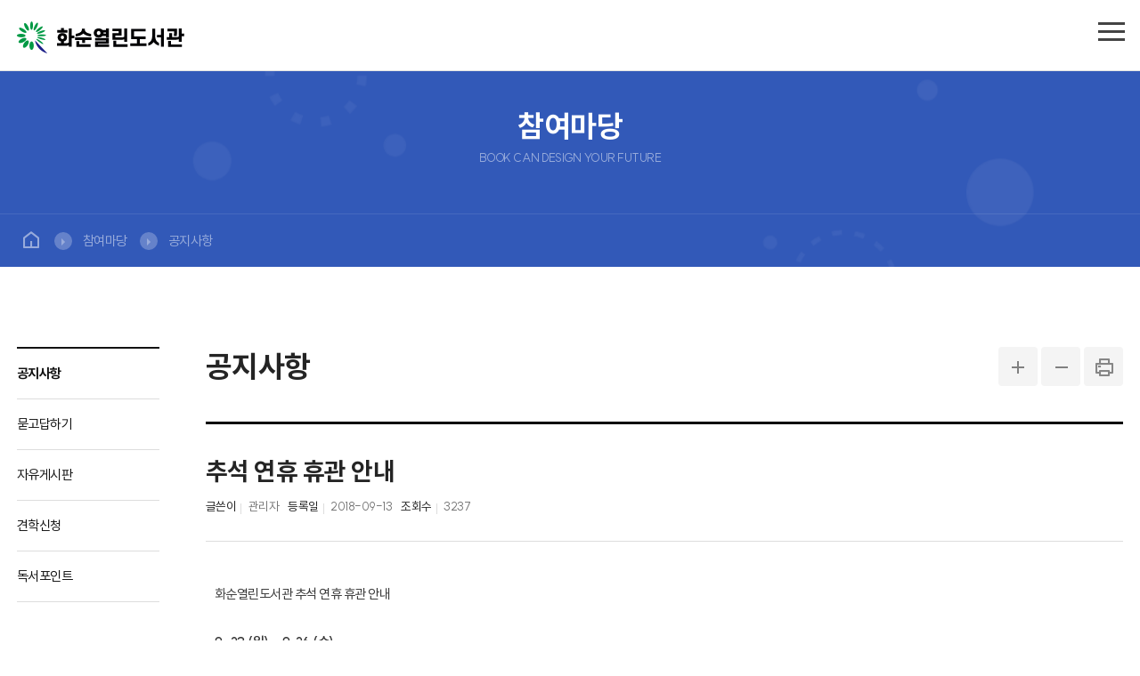

--- FILE ---
content_type: text/html;charset=UTF-8
request_url: https://www.hslib.kr/board.do?S=S01&M=050100000000&b_code=0000000001&mod=view&list_no=421&nPage=11
body_size: 26671
content:














<!doctype html>





<html lang="ko">
<head>
	<meta charset="utf-8">
	<meta http-equiv="X-UA-Compatible" content="IE=edge">
	<meta name="viewport" content="width=device-width,initial-scale=1.0,minimum-scale=1.0,maximum-scale=1.0,user-scalable=no">
	<meta name="description" content="화순 열린도서관" />
	<meta name="subject" content="화순 열린도서관" />
	<meta name="title" content="화순 열린도서관" />
	<link rel="shortcut icon" type="image/x-icon" href="/_KOR/img/favicon.ico" />
	<link rel="apple-touch-icon-precomposed" href="/_KOR/img/favi.png" />
	


	<link rel="stylesheet" type="text/css" href="/_KOR/css/common.css" />
	<link rel="stylesheet" type="text/css" href="/_KOR/css/slick.css" />
	<link rel="stylesheet" type="text/css" href="/_KOR/css/layout.css" />	

	<script src="/js/jquery.min.js"></script>
	<script src="/js/common.js"></script>
	<script src="/js/slick.js"></script>


	<link rel="stylesheet" type="text/css" href="/_KOR/css/board.css" />
	
		<title>추석 연휴 휴관 안내 | 공지사항 | 참여마당  화순 열린도서관</title>
		<link rel="stylesheet" type="text/css" href="/_KOR/css/content.css" />
		<link rel="stylesheet" type="text/css" href="/_KOR/css/board.css" />
	

	<link rel="stylesheet" type="text/css" href="/_KOR/css/rspnsv.css" />


</head>
<body>
		<div id="skipNavi">
			<a href="#container">본문 바로가기</a>
			<a href="#gnbSpot">주메뉴 바로가기</a>
		</div>
		<div id="topLayer" class="hd_top_banner">

			<div class="inner">
			<div class="slick-controls sd_nav_basic">
				<div class="slick-nav clearfix">
					<a href="javascript:void(0)" class="slick-prev" title="이전">이전</a>
					<a href="javascript:void(0)" class="slick-stop" title="멈춤">멈춤</a>
					<a href="javascript:void(0)" class="slick-play" title="재생">재생</a>
					<a href="javascript:void(0)" class="slick-next" title="다음">다음</a>
				</div>							
			</div>
				<div class="top_banne_sd">
					


	

					<!--<div class="top_banne top_banner_1">			
						<a href="#none" class="banner_link">
							<div class="banner">
								<div class="img_box icon_box"><span class="ico"><img src="/_KOR/img/icon_top_banner.png" alt=""></span></div>
								<div class="text_box dp_flex">
									<div class="t_r dp_flex f_v_c">
										<div class="tit">화순군열린도서관 부분개관 안내</div>
										<div class="desc">코로나19 단계적 완화조치에 따라 주민편의를 위해 부분개관하오니 이용에 참고하여 주시기 바랍니다.</div>
									</div>
									<div class="btn">자세히보기</div>
								</div>							
							</div>
						</a>
					</div>
					<!-- // top_banner_1 
					<div class="top_banner top_banner_1">					
						<a href="#none" class="banner_link">
							<div class="banner">
								<div class="img_box icon_box"><span class="ico"><img src="/_KOR/img/icon_top_banner.png" alt=""></span></div>
								<div class="text_box dp_flex">
									<div class="t_r dp_flex f_v_c">
										<div class="tit">화순군열린도서관 부분개관 안내</div>
										<div class="desc">코로나19 단계적 완화조치에 따라 주민편의를 위해 부분개관하오니 이용에 참고하여 주시기 바랍니다.</div>
									</div>
									<div class="btn">자세히보기</div>
								</div>							
							</div>
						</a>

					</div>
					<!-- // top_banner_2 -->
				</div>
			</div>

			<div class="inner">
				<div class="not_today">
					<div class="chkbox">
						<input type="checkbox" id="onedayClose_chk" name="ok_topbanner">
						<label for="onedayClose_chk">오늘하루 보지않기 <span class="ico_close"></span></label>
						
					</div>
				</div>
				<!-- // not_today -->
			</div>
		</div>
	
		<div id="wrapper">
	
		

			<div class="" id="header">
				<div class="tnb">
					<div class="inner clearfix">

						<!-- // tnb_l -->
						<div class="tnb_r ">
							<ul class="ulfl">
								<li><a href="/contents.do?S=S01&M=080300000000" >사이트맵</a></li>
								<li><a href="https://www.hwasun.go.kr/index.do?S=S01" target="_blank" title="클릭시 새창열림">화순군청 <span class="ico ico_blank"></span></a></li>
								<li class="t_pop_control"><a href="#none" class="popup_close">팝업닫기 <span class="ico arrow_t"></span></a></li>									
							</ul>
						</div>
						<!-- // tnb_r -->
					</div>
				</div>
				<!-- // tnb -->
				<div class="logo_area inner">
					<h1><a href="/index.do?S=S01" title="화순열린도서관"></a></h1>
				</div>
				


				<div id="gnb">
					<div class="inner clearfix">
						<h2 id="gnbSpot" class="sound_only"> 사이트 주요메뉴</h2>					
						<ul class="gnb_dep1">				
							<li>
								<a href="/contents.do?S=S01&M=010100000000">자료검색</a>
								<ul class="gnb_dep2">
									<li class="menu_title">자료검색</li>
									<li><a href="/contents.do?S=S01&M=010100000000">통합검색</a></li>
									<li><a href="/contents.do?S=S01&M=010200000000">새로들어온책</a></li>
									<li><a href="/contents.do?S=S01&M=010300000000">추천도서</a></li>
								</ul>
							</li>
							<li>
								<a href="/contents.do?S=S01&M=020101000000">도서관 서비스</a>
								<ul class="gnb_dep2">
									<li class="menu_title">도서관 서비스</li>
									<li><a href="/contents.do?S=S01&M=020101000000">희망도서신청</a></li>
									<li><a href="/contents.do?S=S01&M=020201000000">책배달서비스</a></li>
									<!--<li><a href="/contents.do?S=S01&M=020300000000">책꾸러미</a></li>-->
								</ul>
							</li>
							<li>
								<a href="/contents.do?S=S01&M=030300000000">전자도서관</a>
								<ul class="gnb_dep2">
									<li class="menu_title">전자도서관</li>
									<li><a href="/contents.do?S=S01&M=030300000000">구독형 전자책 서비스</a></li>
									<li><a href="/contents.do?S=S01&M=030100000000">소장형 전자책 서비스</a></li>
									<li><a href="/contents.do?S=S01&M=030200000000">모바일도서관</a></li>
								</ul>
							</li>
							<li>
								<a href="/contents.do?S=S01&M=040100000000">문화행사</a>
								<ul class="gnb_dep2">
									<li class="menu_title">문화행사</li>
									<!-- <<li><a href="/contents.do?S=S01&M=040100000000">독서문화행사안내</a></li> -->
									<li><a href="/contents.do?S=S01&M=040200000000">이달의행사</a></li>
									<li><a href="/contents.do?S=S01&M=040301000000">문화프로그램</a></li>
									<!-- <li><a href="/contents.do?S=S01&M=040400000000">영화상영</a></li> -->
								</ul>
							</li>
							<li>
								<a href="/contents.do?S=S01&M=050100000000">참여마당</a>
								<ul class="gnb_dep2">
									<li class="menu_title">참여마당</li>
									<li><a href="/contents.do?S=S01&M=050100000000">공지사항</a></li>
									<li><a href="/contents.do?S=S01&M=050200000000">묻고답하기</a></li>
									<li><a href="/contents.do?S=S01&M=050300000000">자유게시판</a></li>
									<li><a href="/contents.do?S=S01&M=050400000000">견학신청</a></li>
									<li><a href="/contents.do?S=S01&M=050600000000">독서포인트</a></li>
									<!-- <li><a href="/contents.do?S=S01&M=050500000000">자원봉사신청</a></li> -->
								</ul>
							</li>
							<li>
								<a href="/contents.do?S=S01&M=060100000000">도서관 소개</a>
								<ul class="gnb_dep2">
									<li class="menu_title">도서관 소개</li>
									<li><a href="/contents.do?S=S01&M=060100000000">시설현황</a></li>
									<li><a href="/contents.do?S=S01&M=060200000000">자료현황</a></li>
									<li><a href="/contents.do?S=S01&M=060301000000">이용안내</a></li>
									<li><a href="/contents.do?S=S01&M=060400000000">찾아오시는길</a></li>
								</ul>
							</li>
							<li>
								<a href="/contents.do?S=S01&M=070201000000">나의 도서관</a>
								<ul class="gnb_dep2">
									<li class="menu_title">나의 도서관</li>									
									<li><a href="/contents.do?S=S01&M=070201000000">대출예약조회</a></li>
											
									<li><a href="/contents.do?S=S01&M=070401000000">신청내역</a></li>
								</ul>
							</li>
						</ul>
						<!-- // gnb_dep1 -->
						<div class="gnb_r">
							<ul>
								<li class="gnb_srh"><a class="btn btn_s" href="/search.do?S=S01&M=010100000000">검색</a></li>
								
									<li class="gnb_join"><a class="btn btn_s " href="/contents.do?S=S01&M=080600000000">회원가입</a></li>
									<li class="gnb_login"><a class="btn btn_s bg_blue" href="/contents.do?S=S01&M=080100000000">로그인</a></li>
																
							</ul>
						</div>

					</div>
					<!-- // inner -->
					<div class="tmnBg"></div>
				</div>
				<!-- // #gnb -->
				<a href="#none" id="mMenu" title="모바일 메뉴 열기">
					<span></span>
					<span></span>
					<span></span>
				</a>
				<div id="mGnb" >
					<div class="mgnb_top">
						<div class="t_abox">
							<a href="/index.do?S=S01">HOME</a>
							<a href="/contents.do?S=S01&M=080300000000">Sitemap</a>
							<a href="/contents.do?S=S01&M=080600000000">회원가입</a>
							
								<a  href="/contents.do?S=S01&M=080100000000">로그인</a>
								
						</div>
						<div class="t_box">					
							<p>화순 열린도서관</p>
							<p>홈페이지 방문을 환영합니다</p>							
						</div>		
					</div>
					<!-- end : mGnb_top -->
					<ul class="mDepth1">
						<li>
							<a href="#none">자료검색</a>
							<ul class="mDepth2">								
								<li><a href="/contents.do?S=S01&M=010100000000">통합검색</a></li>
								<li><a href="/contents.do?S=S01&M=010200000000">새로들어온책</a></li>
								<li><a href="/contents.do?S=S01&M=010300000000">추천도서</a></li>
							</ul>
						</li>
						<li>
							<a  href="#none">도서관 서비스</a>
							<ul class="mDepth2">								
								<li><a href="/contents.do?S=S01&M=020101000000">희망도서신청</a></li>
								<li><a class="plus" href="#none">책배달서비스</a>
									<ul class="mDepth3">
										<li><a href="/contents.do?S=S01&M=020201000000">책배달서비스 안내</a>
										<li><a href="/contents.do?S=S01&M=020202000000">보관함</a>
										<li><a href="/contents.do?S=S01&M=020203000000">반납신청</a>
									</ul>
								</li>								
								<!--<li><a href="/contents.do?S=S01&M=020300000000">책꾸러미</a></li>-->
							</ul>
						</li>
						<li>
							<a  href="#none">전자도서관</a>
							<ul class="mDepth2">								
								<li><a href="/contents.do?S=S01&M=030300000000">구독형 전자책 서비스</a></li>
								<li><a href="/contents.do?S=S01&M=030100000000">소장형 전자책 서비스</a></li>
								<li><a href="/contents.do?S=S01&M=030200000000">모바일도서관</a></li>
							</ul>
						</li>
						<li>
							<a  href="#none">문화행사</a>
							<ul class="mDepth2">
								
								<!-- <<li><a href="/contents.do?S=S01&M=040100000000">독서문화행사안내</a></li> -->
								<li><a href="/contents.do?S=S01&M=040200000000">이달의행사</a></li>
								<li><a href="/app.do?S=S01&M=040301000000">문화프로그램</a></li>
								<!-- <li><a href="/contents.do?S=S01&M=040400000000">영화상영</a></li> -->
							</ul>
						</li>
						<li>
							<a href="#none">참여마당</a>
							<ul class="mDepth2">
								<li><a href="/contents.do?S=S01&M=050100000000">공지사항</a></li>
								<li><a href="/contents.do?S=S01&M=050200000000">묻고답하기</a></li>
								<li><a href="/contents.do?S=S01&M=050300000000">자유게시판</a></li>
								<li><a href="/contents.do?S=S01&M=050400000000">견학신청</a></li>
								<li><a href="/contents.do?S=S01&M=050600000000">독서포인트</a></li>
								<!-- <li><a href="/contents.do?S=S01&M=050500000000">자원봉사신청</a></li> -->
							</ul>
						</li>
						<li>
							<a href="#none">도서관 소개</a>
							<ul class="mDepth2">
								<li><a href="/contents.do?S=S01&M=060100000000">시설현황</a></li>
								<li><a href="/contents.do?S=S01&M=060200000000">자료현황</a></li>
								<li><a class="plus" href="#none">이용안내</a>
									<ul class="mDepth3">
										<li><a href="/contents.do?S=S01&M=060301000000">운영시간,휴관일</a>
										<li><a href="/contents.do?S=S01&M=060302000000">회원가입</a>
										<li><a href="/contents.do?S=S01&M=060303000000">도서대출</a>
										<li><a href="/contents.do?S=S01&M=060304000000">디지털자료실 이용</a>
										<li><a href="/contents.do?S=S01&M=060305000000">복사 및 출력</a>
										<li><a href="/contents.do?S=S01&M=060306000000">사물함 이용</a>
										<li><a href="/contents.do?S=S01&M=060307000000">자료기증</a>
										<li><a href="/contents.do?S=S01&M=060308000000">도서관 예절</a>
									</ul>
								</li>
								<li><a href="/contents.do?S=S01&M=060400000000">찾아오시는길</a></li>
							</ul>
						</li>
						<li>
							<a href="#none">나의 도서관</a>
							<ul class="mDepth2">
								<li><a href="/contents.do?S=S01&M=070100000000">개인정보관리</a></li>
								<li><a href="/contents.do?S=S01&M=070201000000">대출예약조회</a></li>
								
							</ul>
						</li>
					</ul>
					<a href="javascript:mGnbClose();" class="mGnbClose"><span class="mn_close"></span>모바일 메뉴 닫기</a>
					
				</div>
				<div id="dimed"></div>



			</div>  
			<!-- // #header -->	







			<div id="container" class="content_wraper">
				<div id="svisualLayout" class="p_r">

					<div class="titleWrap inner t_a_c">	

						<h2>참여마당</h2>
						<p>BOOK CAN DESIGN YOUR FUTURE</p>

					</div>		

					
					<div class="svisualBg svisualBg_05"></div>

				</div>				
				<!-- // #svisualLayout -->
				<div class="breadcrumb_wp">
					<div class="inner">
						<div class="breadcrumb dp_flex">	
							





					<ul class="ulfl f14">
						<li class="home"><a href="/"><span>홈</span></a></li>
						 <li><a href="">참여마당</a></li> <li><a href="">공지사항</a></li>
					</ul>

						</div>
					</div>
				</div>
				<div id="content_wrap">
					<div class="inner">
						<div id="snb">

							


	<ul class="snb_list">
		<li class="on"><a href="/contents.do?S=S01&M=050100000000">공지사항</a></li>
		<li class=""><a href="/contents.do?S=S01&M=050200000000">묻고답하기</a></li>
		<li class=""><a href="/contents.do?S=S01&M=050300000000">자유게시판</a></li>
		<li class=""><a href="/contents.do?S=S01&M=050400000000">견학신청</a></li>
		<li class=""><a href="/contents.do?S=S01&M=050600000000">독서포인트</a></li>
		<!-- <li class=""><a href="/contents.do?S=S01&M=050500000000">자원봉사신청</a></li> -->
	</ul>

	
	


						</div>
						<div id="subcontent" class="sub_content">
							<div class="sub_title_box dp_flex f_v_c">
								<h3 class="sub_tit">공지사항</h3>
								<ul class="screen_unit dp_flex">							
									<li><a title="화면크기 크게 변경" href="#this" class="btn-zoomup"><span>화면크기 크게 변경</span></a></li>
									<li><a title="화면크기 작게 변경" href="#this" class="btn-zoomdown"><span>화면크기 작게 변경</span></a></li>
									<!--<li><a title="기본 화면크기로 변경" href="#this" class="btn-zoom100"><span>기본 화면크기로 변경</span></a></li>-->
									<li><a title="페이지 인쇄" href="#this" onclick="window.print();return false;" class="print">PRINT</a></li>
								</ul>	

							</div>
								<div class="snb_tab_dep3">
									<!-- 3차메뉴 탭메뉴 시작-->
											
									<!-- 3차메뉴 탭메뉴 시작 //end-->	
								</div>
								<div class="snb_tab_dep4">
									<!-- 4차메뉴 //-->
									<!-- col1 ~ 순차적으로 나가고 col1일경우 안나옴 -->			
									
									<!-- 4차메뉴 //end-->
								</div>


<script type="text/javascript">
	// 글쓰기
	function form(){
		var fm = document.vewForm;
		fm.list_no.value = "";
		fm.action = "/board.do?S=S01&"+"M=050100000000&"+"b_code=0000000001&"+"mod=form";
		fm.target = "_self";
		fm.submit();
	}
	// 답변 등록
	function re_ins(arg){
		var fm = document.vewForm;
		fm.action = "/board.do?S=S01&"+"M=050100000000&"+"b_code=0000000001&"+"list_no="+arg+"&"+"mod=reply";
		fm.target = "_self";
		fm.submit();
	}
	// 바로 삭제
	function del_question(arg){
		var fm = document.vewForm;
		fm.gubunInsUpt.value = "";
		fm.list_no.value = arg;
		if(confirm("[경고] 글을 삭제 하시겠습니까? 삭제후에는 복원이 불가능합니다.")){
			fm.action = "/board.do?S=S01&"+"M=050100000000&"+"b_code=0000000001&"+"list_no="+arg+"&"+"mod=del";
			fm.submit();
		}
	}
	// 삭제전 비번 체크
	function del_passCheck(arg){
		var fm = document.vewForm;
		fm.gubunInsUpt.value = "pwd";
		fm.list_no.value = arg;
		if(confirm("[경고] 글을 삭제 하시겠습니까? 삭제후에는 복원이 불가능합니다.")){
			fm.action = "/board.do?S=S01&"+"M=050100000000&"+"b_code=0000000001&"+"list_no="+arg+"&"+"mod=del";
			fm.submit();
		}
	}
	// 바로 수정
	function upt(arg){
		var fm = document.vewForm;
		fm.gubunInsUpt.value = "upt";
		fm.list_no.value = arg;
		fm.action = "/board.do?S=S01&"+"M=050100000000&"+"b_code=0000000001&"+"list_no="+arg+"&"+"mod=form";
		fm.target = "_self";
		fm.submit();
	}
	// 수정전 비번 체크
	function upt_passCheck(arg){
		var fm = document.vewForm;
		fm.gubunInsUpt.value = "pwd";
		fm.list_no.value = arg;
		fm.action = "/board.do?S=S01&"+"M=050100000000&"+"b_code=0000000001&"+"list_no="+arg+"&"+"mod=form";
		fm.target = "_self";
		fm.submit();
	}
	// 첨부파일 다운로드
	function fileName(filename, path, b_code){
		var fm = document.vewForm;
		fm.filename.value = filename;
		fm.action = "/source/fileDownload.jsp?f_path="+path+"&"+"b_code="+b_code;
		fm.target = "_self";
		fm.submit();
	}
	// 가상식별 서비스
	function openCBAWindow(){ 
	}
	
	// 코멘트 등록
	function cmtIns(b_code, list_no){
		var fm = document.cmtForm;
		var word = fm.c_comment.value.replace(/(^\s*)|(\s*$)/g,"");
		if(word == ""){
			alert("내용이 없습니다.");
			fm.c_comment.focus();
		}else{
			fm.action = "/board/comment.do?b_code="+b_code+"&"+"list_no="+list_no+"&"+"cmt_mod=ins";
			fm.target = "_self";
			fm.submit();
		}
	}
	// 코멘트 삭제
	function cmtDel(b_code, list_no, seq){
		var fm = document.cmtForm;
		if(confirm("삭제하시겠습니까?")){
			fm.action = "/board/comment.do?b_code="+b_code+"&"+"list_no="+list_no+"&seq="+seq+"&cmt_mod=del";
			fm.target = "_self";
			fm.submit();
		}
	}
</script>




<form name="vewForm" method="post" action="/board.do?S=S01&M=050100000000&b_code=0000000001">
<input type="hidden" name="S" value="S01" />
<input type="hidden" name="M" value="050100000000" />
<input type="hidden" name="b_code" value="0000000001" />
<input type="hidden" name="list_no" value="421" />
<input type="hidden" name="ref_no" value="0" />
<input type="hidden" name="gubunInsUpt" value="" />
<input type="hidden" name="filename" value="" />
<input type="hidden" name="mod" value="view" />
</form>
<div class="board_view ">
	<div class="board_view_head">
		<h4>추석 연휴 휴관 안내</h4>
		<ul class="ulfl board_view_info">
			<li class="writer"><span class="fb">글쓴이</span> 관리자</li>
			<li class="date"><span class="fb">등록일</span> 2018-09-13</li>
			<li class="hit"><span class="fb">조회수</span> 3237</li>
		</ul>
	</div>
	<div class="board_view_body">	
	
	
		<div style=color: rgb(0, 0, 0); font-family: &quot;nanum gothic&quot;; font-size: 9pt; margin: 0px; padding: 0px; background-color: rgb(248, 248, 248); text-align: center;><font size=6 face=맑은 고딕 style=margin: 0px; padding: 0px;>화순열린도서관 추석 연휴 휴관 안내</font></div>
<div style=color: rgb(0, 0, 0); font-family: &quot;nanum gothic&quot;; font-size: 9pt; margin: 0px; padding: 0px; background-color: rgb(248, 248, 248); text-align: center;><font face=맑은 고딕 style=margin: 0px; padding: 0px;><br style=margin: 0px; padding: 0px; /></font></div>
<div style=color: rgb(0, 0, 0); font-family: &quot;nanum gothic&quot;; font-size: 9pt; margin: 0px; padding: 0px; background-color: rgb(248, 248, 248); text-align: center;><font face=맑은 고딕 style=margin: 0px; padding: 0px;><br /></font></div>
<div style=margin: 0px; padding: 0px; background-color: rgb(248, 248, 248); text-align: center;><font face=맑은 고딕 color=#ff0000 size=7><b>9. .23.(일) ~ 9. 26.(수)</b></font></div>
<div style=margin: 0px; padding: 0px; background-color: rgb(248, 248, 248); text-align: center;><font face=맑은 고딕 size=6 color=#ff0000><br /></font></div>
<div style=margin: 0px; padding: 0px; background-color: rgb(248, 248, 248); text-align: center;><font face=맑은 고딕 size=6 color=#ff0000>추석연휴 및 임시휴일</font></div>
<div style=color: rgb(0, 0, 0); font-family: &quot;nanum gothic&quot;; font-size: 9pt; margin: 0px; padding: 0px; background-color: rgb(248, 248, 248); text-align: center;><font face=맑은 고딕 style=margin: 0px; padding: 0px;><br style=margin: 0px; padding: 0px; /></font></div>
<div style=color: rgb(0, 0, 0); font-family: &quot;nanum gothic&quot;; font-size: 9pt; margin: 0px; padding: 0px; background-color: rgb(248, 248, 248); text-align: center;><br /></div>
<div style=color: rgb(0, 0, 0); font-family: &quot;nanum gothic&quot;; font-size: 9pt; margin: 0px; padding: 0px; background-color: rgb(248, 248, 248); text-align: center;><br /></div>
<div style=color: rgb(0, 0, 0); margin: 0px; padding: 0px; background-color: rgb(248, 248, 248); text-align: center;><font face=맑은 고딕 size=5><b>이용자 여러분의 양해 부탁드립니다.</b></font></div>
		
	
		
		

	</div>
	
	<div class="add_file">
		<p>첨부파일 <span class="red">0</span></p>
		<div class="filelist">
			
		</div>
	</div>
	
	<ul class="ba_board ulfl col2">
				
			<li class="l_con t_a_r"><a href="/board.do?S=S01&amp;M=050100000000&amp;b_code=0000000001&amp;mod=view&amp;list_no=420"><p><span class="arrow arrow_r "></span>이전글</p> <div class="ellipsis">2018년 4분기 문화프로그램 수강생 모집안내</div></a></li>
		
			<li class="r_con t_a_l"><a href="/board.do?S=S01&amp;M=050100000000&amp;b_code=0000000001&amp;mod=view&amp;list_no=422"><p>다음글<span class="arrow arrow_l "></span></p> <div class="ellipsis">10월 군민무료영화 상영</div></a></li>
		
		
			
	</ul>
	<div class="t_a_r mt30">
		

		

		<a class="btn bg_w_bo " href="/board.do?S=S01&amp;M=050100000000&amp;b_code=0000000001&amp;nPage=11">목록보기</a>
	</div>
</div>
<!-- end : board_view -->












	
				
				
					</div>
					<!-- // #subcontent -->
					</div>
					<!-- // inner -->
				</div>
				<!-- // #content -->
			</div>
			<!-- // #container -->






		<footer id="footer">
			<div class="foot_top">

				<div class="inner dp_flex">
					<div class="foot_l dp_flex">
						<a href="/index.do?S=S01" class="b_logo"><img src="/_KOR/img/f_logo.png" alt="화순군"></a>
						<div class="copy">
							<ul class="foot_nm ulfl">
								<li><a href="/contents.do?S=S01&M=080400000000">개인정보취급방침</a></li>
								<li><a href="/contents.do?S=S01&M=080500000000">이메일 무단수집 거부</a></li>
								<li><a href="/contents.do?S=S01&M=060301000000">이용안내</a></li>
								<li><a href="/contents.do?S=S01&M=060400000000">찾아오시는길</a></li>
							</ul>
							<div class="copy_info">
								<p>전남 화순군 화순읍 광덕로 231 군민종합문화센터 3,4층 </p>
								<p>Tel: 종합자료실 061)379-3958 어린이자료실 061)379-3959 Fax:061)379-3961</p>
								<p>Copyright(C)  HWASUN PUBLIC LIBRARY. All rights reserved.</p>
							</div>
						</div>
					</div>

					<div class="foot_r">

						<div class="related_site p_r">
							<a class="footlink btn icon_box" href="#none"><span>관련사이트 바로가기</span> <span class="ico"><img src="/_KOR/img/f_relate_arrow.png" alt=""></span></a>
							<ul class="ulfl">
								<li><a href="https://www.hwasun.go.kr/index.do?S=S01" target="_blank" title="클릭시 새창열림">화순군청</a></li>
								<li><a href="http://council.hwasun.go.kr/" target="_blank" title="클릭시 새창열림">화순군의회</a></li>
								<li><a href="https://hslib.jne.go.kr/" target="_blank" title="클릭시 새창열림">화순공공도서관</a></li>
								<li><a href="https://www.nl.go.kr/" target="_blank" title="클릭시 새창열림">국립중앙도서관</a></li>
								<li><a href="https://www.nlcy.go.kr/NLCY/main/index.do" target="_blank" title="클릭시 새창열림">국립어린이청소년도서관</a></li>
								<li><a href="https://dlibrary.go.kr/" target="_blank" title="클릭시 새창열림">국가전자도서관</a></li>
								<li><a href="https://www.nanet.go.kr/main.do" target="_blank" title="클릭시 새창열림">국회도서관</a></li>
							</ul>
						</div>

					</div>
				</div>

			</div>

			<div class="foot_bottom">
				<div class="inner t_a_c">본 웹사이트에 게시된 이메일 주소는 자동수집을 거부하며 이를 위반시 정보통신망법에 의해 처벌됨을 유념하시기 바랍니다.</div>
			</div>
			   
		 </footer>

	</div>
	<!-- // #wraperr -->
<div class="quick_nav">
	<div class="quick_tit icon_box"><span class="ico mr4"><img src="/_KOR/img/quick_icon.png" alt=""></span> <span class="blue fb3">QUICK MENU</span> </div>
	<ul>
		<li class="item1"><a href="/contents.do?S=S01&M=060301000000">이용시간</a></li>
		<li class="item2"><a href="/contents.do?S=S01&M=050200000000">묻고답하기</a></li>
		<li class="item3"><a href="/member/register.do?S=S01&M=080600000000">회원가입</a></li>
		<li class="item4"><a href="/contents.do?S=S01&M=070201000000">대출예약조회</a></li>
	</ul>
</div>
<div class="loca_nav">
	<a href="#header" class="top" title="상단으로">상단으로</a>
	<a href="#footer" class="bottom" title="하단으로">하단으로</a>
</div>	
</body>
</html>






--- FILE ---
content_type: text/css
request_url: https://www.hslib.kr/_KOR/css/layout.css
body_size: 23355
content:
@charset "utf-8";
.inner{position:relative;width:1400px;padding-right:1.25rem;padding-left:1.25rem; margin:0 auto; box-sizing:border-box}
#container{width:100%;overflow:hidden}
.slick-controls{z-index:10;}
.slick-nav a{font-size:0;z-index:40}
.slick-nav a{background:url('/_KOR/img/ir.png') no-repeat;}
.slick-nav a.slick-play{display:none;}

.sd_nav_basic .slick-nav a{width:24px;height:24px;border-radius:4px;background-color:#f5f5f5;border:1px solid #ededed;}
.sd_nav_basic .slick-nav a.slick-prev{background-position:-161px -1px;}
.sd_nav_basic .slick-nav a.slick-next{background-position:-240px -1px;}
.sd_nav_basic .slick-nav a.slick-stop{background-position:-201px -3px;}
.sd_nav_basic .slick-nav a.slick-play{background-position:-200px -41px;}

/* top_banner */
.hd_top_banner{height:60px;position:relative;background:#e4f0ff;overflow:hidden;display:none;}
.hd_top_banner .banner_link{display:block;height:60px;width:100%;background:#e4f0ff}
.hd_top_banner .banner{height:100%;display:flex;justify-content: center;align-items: center;padding-right:160px;}
.hd_top_banner .img_box span{width:40px;height:40px;border-radius:50%;background:#fff;box-shadow: 10px 10px 10px 0px rgba(0, 0, 0, 0.05);}
.hd_top_banner .text_box{align-items: center;}
.hd_top_banner .text_box .tit{padding-left:12px;font-size:1.125rem;font-weight:700;color:#14327a;}
.hd_top_banner .text_box .desc{padding:0 12px;font-size:0.875rem;}
.hd_top_banner .text_box .btn{padding:8px 16px;background:#3259b8;color:#fff;font-size:0.875rem;border-radius:36px;}
.hd_top_banner .top_banner{display:flex;justify-content:center;height:100%;}
/*.hd_top_banner .top_banner_1{background:#e4f0ff;}*/
.hd_top_banner .not_today{position:absolute;top:-42px;right:0px;}
.hd_top_banner .not_today .chkbox label{display:flex;justify-content: center;align-items: center;}
.hd_top_banner .not_today .ico_close{width:24px;height:24px;margin-left:6px;border-radius:50%;background:url('../img/ir.png') -416px 1px no-repeat #a4abb3;}
.hd_top_banner .sd_nav_basic{position:absolute;right:-88px;top:4px;}
.hd_top_banner .sd_nav_basic .slick-nav a{background-color:#fff;border-radius:50%;}



/* header */
#header{position:relative;background:#fff;height:126px;border-bottom:1px solid #e2e2e2;z-index:148;box-sizing:border-box;transition:all .05s ease-in-out;}
#header.fixed{position:fixed !important;top:-44px;width:100% !important;z-index: 500;box-shadow: 10px 10px 10px 0px rgba(0, 0, 0, 0.1);animation:fadein .5s; }
.tnb{height:40px;font-size:0.875rem;}
.tnb .tnb_r ul{position:absolute;right:0;top:0;}
.tnb .tnb_r li a{position:relative;padding:0 12px 0 13px;height:44px;line-height:44px;display:block;} 
.tnb .tnb_r li:last-child a{padding-right:0;}
.tnb .tnb_r li:not(:first-child) a:before{content:'';position:absolute;top:50%;left:0;margin-top:-6px;width:1px;height:12px;background:#ddd;}
.tnb .tnb_r li a .ico{width:20px;height:20px;background:url('../img/ir.png') 0 0 no-repeat; vertical-align:middle;}
.tnb .tnb_r li a .ico_blank{background-position:4px -42px;}
.tnb .tnb_r li a .arrow_t{background-color:#eee;border-radius:50%;background-position:-38px -3px;}
.tnb .tnb_r li a.popup_open .arrow_t{transform:rotate(180deg)}
.logo_area h1{position:absolute;padding-top:24px;z-index:20;}
.logo_area h1 a{width:188px;height:36px;background:url("../img/logo_bk.png") 0 0 no-repeat ;}


/* 메인페이지 header 효과 히든처리 230316*/
/* .main_wp.header_ov #header{background:#3259b8; color:#fff;border-bottom:1px solid  #476abf}
.main_wp.header_ov #header .logo_area h1 a{background:url("../img/logo_w.png") 0 0 no-repeat}
.main_wp.header_ov .tnb .tnb_r li a .ico_blank{background-position: 4px -3px;}
.main_wp.header_ov #gnb .gnb_r  a{background-color:#476abf;}
.main_wp.header_ov #gnb .gnb_r .gnb_srh a{border:0;background-position:-70px 10px;}
.main_wp.header_ov #gnb .gnb_login  a{background-color:#253e81 !important;}
.main_wp.header_ov #header #mMenu span{background:#fff;}*/

/* pc_menu */
#gnb{position:relative;}
#gnb .inner > ul{margin:0 auto;margin-top:30px;text-align:center;height:52px;}
#gnb .inner > ul > li{display:inline-block;padding:0 16px;}
#gnb .inner > ul > li > a{position:relative;display:block;font-size:1.25rem;font-weight:700;}
#gnb .inner > ul > li > a:hover,#gnb .inner > ul > li > a:focus{color:#2750e5}
#gnb .inner > ul > li > a:before{content:'';position:absolute;left:50%;margin-left:-2px;bottom:0px;display:block;width:4px;height:0px;opacity:.5;background:#2750e5;border-radius:50%;transition: all .3s ease-in-out;}
#gnb .inner > ul > li > a:hover:before,#gnb .inner > ul > li > a:focus:before{bottom:-10px;width:4px;height:4px;opacity:1;}
#gnb .gnb_dep2{position:absolute;left:0;top:86px;width:14.28%;background:#fff;height:0;text-align:left;overflow:hidden;z-index:140;}
/*#gnb .gnb_dep2 li{padding:0px 40px 13px;color:#666;}*/
#gnb .gnb_dep2 li{padding:0px 35px 13px;color:#666;}
/*#gnb .gnb_dep2 li.menu_title{position:relative;padding:38px 40px 20px;margin-bottom:8px;font-size:1.25rem;font-weight:700;color:#000}*/
#gnb .gnb_dep2 li.menu_title{position:relative;padding:38px 35px 20px;margin-bottom:8px;font-size:1.25rem;font-weight:700;color:#000}
#gnb .gnb_dep2 li a{position:relative;}
#gnb .gnb_dep2 li a:hover,
#gnb .gnb_dep2 li a:focus{color:#2750e5;font-weight:600;}
#gnb .gnb_dep2 li a:before{content:'';position:absolute;left:0;bottom:-4px;display:block;width:0;height:1px;opacity:0;background:#2750e5;transition: all .3s ease-in-out;}
#gnb .gnb_dep2 li a:hover:before,
#gnb .gnb_dep2 li a:focus:before{width:100%;opacity:1;}
#gnb .inner > ul > li:last-child .gnb_dep2{border-right:1px solid #eee;}
#gnb .inner > ul > li:nth-child(odd) .gnb_dep2{border-left:1px solid #eee;border-right:1px solid #eee;}
#gnb .inner > ul > li:hover .gnb_dep2{background:#f3f7ff;}
#gnb .inner > ul > li:nth-child(2) .gnb_dep2{left:14.28%;}
#gnb .inner > ul > li:nth-child(3) .gnb_dep2{left:28.56%;}
#gnb .inner > ul > li:nth-child(4) .gnb_dep2{left:42.84%;}
#gnb .inner > ul > li:nth-child(5) .gnb_dep2{left:57.12%;}
#gnb .inner > ul > li:nth-child(6) .gnb_dep2{left:71.4%;}
#gnb .inner > ul > li:nth-child(7) .gnb_dep2{left:85.68%;}

#gnb .tmnBg{position:absolute;top:86px;left:0;width:100%;height:0;background: #fff;z-index:100;box-shadow: 6px 8px 10px 2px rgba(0, 0, 0, 0.1);}

#gnb .gnb_r{position:absolute;top:22px;right:0;box-sizing:border-box;}
#gnb .gnb_r ul{display:flex;}
#gnb .gnb_r ul li a{height:44px;margin-left:4px;background:#eee;}
#gnb .gnb_r .gnb_srh a{width:44px;height:44px;font-size:0;border:1px solid #ddd;background:url('../img/ir.png') -70px -31px no-repeat;}


/* mobile_menu */
#header #mMenu{display:none;position:absolute;top:0px;right:0;width:65px;height:65px;padding-top:25px;box-sizing:border-box;}
#header #mMenu span{display:block;width:30px;height:3px;margin:0 auto 6px;background:#444;}
#header #mMenu span:last-child{margin-bottom:0;}
#mGnb{display:none;position:fixed;top:0;right:-90%;width:90%;height:100%;overflow-y:scroll;background:#fff;color:#111;box-shadow:-4px -1px 2px rgba(0,0,0,0.1);z-index:160;}
#mGnb .mgnb_top{background:#fff;border-bottom:10px solid #ededed;}
#mGnb .mgnb_top .t_abox{padding:0px 20px;font-size:.875em;border-bottom:1px solid #eee;height:48px;line-height:48px;}
#mGnb .mgnb_top .t_abox a{position:relative;padding-right:10px;margin-right:10px}
#mGnb .mgnb_top .t_abox a:before{content:'';position:absolute;right:0;top:19px;width:1px;height:10px;background:#ddd;}
#mGnb .mgnb_top .t_abox a:last-child:before{display:none}
#mGnb .mgnb_top .t_box{position:relative;padding:2.25rem 2rem 1.25rem;}
#mGnb .mgnb_top .t_box p{font-size:1.25em;font-weight:500;line-height:1.5}
#mGnb .mgnb_top .t_box a{position:absolute;right:20px;bottom:20px;border:1px solid #ddd;padding:4px 10px;font-size:.8em;opacity:.8}
#mGnb .mgnb_top .m_gnb_btns{padding:0 2rem 2.25rem;}
#mGnb .mgnb_top .m_gnb_btns a{padding:1rem 1.5rem;width:49.5%;border-radius:4px;box-shadow: 6px 8px 10px 2px rgba(0, 0, 0, 0.1);}
#mGnb .mDepth1{box-sizing:border-box;background:#fff;border-top:1px solid #eee;padding:20px;border-bottom:10px solid #ededed;}
#mGnb .mDepth1 > li > a{position:relative;display:block;padding:1.15rem;font-size:1.25rem;border-bottom:1px solid #ddd;font-weight:700;}
#mGnb .mDepth1 > li > a:before{content:'';display:block;position:absolute;right:5%;top:50%;width:17px;height:9px;margin-top:-4px;background:url('/_KOR/img/mgnb_arrow1.png') no-repeat 0 0;opacity:.7}
#mGnb .mDepth1 > li > a.active:before{transform:rotate(-180deg)}
#mGnb .mDepth2{display:none;overflow:hidden;}
#mGnb .mDepth1 > li:last-child .mDepth2{margin-bottom:0;}
#mGnb .mDepth2 > li > a{display:block;padding:.875rem 1.125rem;padding-right:10%;border-bottom:1px solid #e5e5e5;font-size:1rem;color:#555;background:url('/_KOR/img/mgnb_arrow3.png') no-repeat 95% 50% #fafafa;}
#mGnb .mDepth2 > li > a.plus{background:url('/_KOR/img/mgnb_arrow2.png') no-repeat 95% 50% #fafafa;}
#mGnb .mDepth2 > li > a.plus.active{background:url('/_KOR/img/mgnb_arrow2-1.png') no-repeat 95% 50% #1f67e5;color:#fff}
#mGnb .mDepth3{display:none;overflow:hidden;padding:20px;background:#eee;}
#mGnb .mDepth3 li{
	float:left;width:100%;
    -webkit-transition: all 300ms ease-out;
    -ms-transition: all 300ms ease-out;
    transition: all 300ms ease-out;
    -webkit-transform: translateY(120%);
    -ms-transform: translateY(120%);
    transform: translateY(120%);
    -webkit-transition-delay: 300ms;
    -ms-transition-delay: 300ms;
    transition-delay: 300ms;
	opacity:0;
}
#mGnb .mDepth3 li.active{
	-webkit-transform: translateY(0);
    -ms-transform: translateY(0);
    transform: translateX(0);
    opacity:1;
}

#mGnb .mDepth3 li.active:nth-child(2){
	-webkit-transition-delay: 400ms;
    -ms-transition-delay: 400ms;
    transition-delay: 400ms;
}

#mGnb .mDepth3 li.active:nth-child(3){
	-webkit-transition-delay: 600ms;
    -ms-transition-delay: 600ms;
    transition-delay: 600ms;
}
#mGnb .mDepth3 li a{display:block;margin-bottom:1px;padding:15px 20px;padding-right:18%;font-size:.9em;background:url('/_KOR/img/mgnb_arrow4.png') no-repeat 95% 50% #fff}

#mGnb .mGnbClose{display:inline-block;position:absolute;top:0px;right:0px;width:40px;height:40px;font-size:0;background:rgba(0,0,0,.5);text-align:center;padding-top:7px;}
#mGnb .mn_close {position: relative;display: inline-block;width: 24px;height: 24px;overflow: hidden;opacity:.8}
#mGnb .mn_close:hover:before,#mGnb .mn_close:hover:after{background: #0000c8;}
#mGnb .mn_close:before,#mGnb .mn_close:after{content:'';position:absolute;height:2px;width:100%;top:50%; left:0; margin-top:-1px;background:#fff;border-radius:4px}
#mGnb .mn_close:before{-webkit-transform: rotate(45deg);-moz-transform: rotate(45deg);-ms-transform: rotate(45deg);-o-transform: rotate(45deg);transform: rotate(45deg);}
#mGnb .mn_close:after{-webkit-transform: rotate(-45deg);-moz-transform: rotate(-45deg);-ms-transform: rotate(-45deg);-o-transform: rotate(-45deg);transform: rotate(-45deg);}
#dimed{display:none;position:fixed;top:0;left:0;width:100%;height:100%;    background: rgba(0,0,0,0.5);    -webkit-backdrop-filter: saturate(180%) blur(4px);    backdrop-filter: saturate(180%) blur(4px);z-index:149;}

/* footer */
#footer{background:#2d3035;color:#91949b;}
#footer .foot_top{padding:48px 0;}
#footer .foot_top .inner{justify-content:space-between}
#footer .foot_top .copy{padding-left:40px;font-size:0.875rem;}
#footer .foot_top .copy .foot_nm {font-size:0.938rem;font-weight:600;}

#footer .foot_r .related_site > a{display:block;position:relative;border:1px solid #91949b;padding:16px 20px;color:#91949b;width:100%;border-radius:8px;}
#footer .foot_r .related_site > a:hover{border:1px solid #888;opacity:1;}
#footer .foot_r .related_site a:hover,.foot_r .related_site a:focus,.foot_r .ft_l li:hover,.foot_r .ft_l li a:focus{opacity:1;}
#footer .foot_r .related_site a span.ico{margin-left:24px;width:24px;height:24px;}
#footer .foot_r .related_site a span.ico img{vertical-align:middle;}
#footer .foot_r .related_site.cur a span.ico{transform:rotate(-180deg)}
#footer .foot_r .related_site ul{display:none;position:absolute;bottom:65px;right:0;width:220px;max-height:210px;overflow-x:hidden;overflow-y:auto;padding:13px 12px;background: #fff;border:1px solid #ddd;z-index:5;border-radius:8px;}
#footer .foot_r .related_site ul > li {width:100%;border:0 !important}
#footer .foot_r .related_site ul > li a{width:100%;word-break:normal;padding:5px;color:#333;font-size:15px}

#footer .foot_top .copy .foot_nm li a{position:relative;display:block;padding:0 14px 0 13px;}
#footer .foot_top .copy .foot_nm li:first-child a{padding-left:0;}
#footer .foot_top .copy .foot_nm li:not(:last-child) a:before{content:'';position:absolute;top:50%;right:0;margin-top:-6px;width:1px;height:12px;background:#91949b;opacity:.5;}
#footer .foot_top .copy .copy_info{padding-top:6px;line-height:1.25rem;}

#footer .foot_bottom{padding:20px 0;background:#212226;font-size:0.875rem;}

.quick_nav{position:fixed;top:40%;right:20px;width:152px;background:#fff;border-radius:8px;overflow:hidden;box-shadow: 4px 8px 8px 2px rgba(162, 167, 180, 0.2);border:1px solid #ededed;}
.quick_nav .quick_tit {width:100%;padding:8px;font-weight:700;font-size:.875rem;justify-content: center;box-shadow:2px 4px 6px 0px rgba(50, 89, 184, 0.1);border0bottom:1px solid #ededed;}
/*.quick_nav .quick_tit .ico{transform:rotate(180deg);}*/
.quick_nav ul{padding:8px 12px;}
.quick_nav li a{padding:4px;position:relative;display:flex;aling-items:center;font-size:.875rem;font-weight:600;line-height:1.25rem;}
.quick_nav li a:hover{background:#eee;}
.quick_nav li a:before{content:'';display:block;margin-right:8px;width:20px;height:20px;border-radius:50%;background:url('/_KOR/img/ir.png') -253px -42px no-repeat #aaadb6;}
.quick_nav li.item2 a:before{background-position:-298px -42px ;}
.quick_nav li.item3 a:before{background-position:-344px -42px ;}
.quick_nav li.item4 a:before{background-position:-388px -42px ;}

/* sub */
#svisualLayout{width:100%;height:220px;color:#fff; position:relative;}
#svisualLayout .svisualBg{position:absolute;width:100%;height:220px;top:0;left:0;overflow:hidden;z-index:-1;}
#svisualLayout .svisualBg:after{content:'';position:absolute; top:0; left:0;display:block; width:100%; height:360px;animation: kenburns-bottom 5s ease-out both;}
#svisualLayout .svisualBg.svisualBg_01:after{background:url('../img/sub_visual_bg.png') no-repeat center top #3259b8; }
#svisualLayout .svisualBg.svisualBg_02:after{background:url('../img/sub_visual_bg.png') no-repeat center top #3259b8; }
#svisualLayout .svisualBg.svisualBg_03:after{background:url('../img/sub_visual_bg.png') no-repeat center top #3259b8; }
#svisualLayout .svisualBg.svisualBg_04:after{background:url('../img/sub_visual_bg.png') no-repeat center top #3259b8; }
#svisualLayout .svisualBg.svisualBg_05:after{background:url('../img/sub_visual_bg.png') no-repeat center top #3259b8; }
#svisualLayout .svisualBg.svisualBg_06:after{background:url('../img/sub_visual_bg.png') no-repeat center top #3259b8; }
#svisualLayout .svisualBg.svisualBg_07:after{background:url('../img/sub_visual_bg.png') no-repeat center top #3259b8; }
#svisualLayout .svisualBg.svisualBg_08:after{background:url('../img/sub_visual_bg.png') no-repeat center top #3259b8; }
#svisualLayout .titleWrap {padding:42px 0 0px;  }
#svisualLayout .titleWrap h2{font-size:2.25rem;font-weight:700;animation:fadein 1s;}
#svisualLayout .titleWrap p{margin:8px 0 32px;font-size:0.875rem;opacity:.5;}

.breadcrumb_wp{height:60px;margin-top:-60px;color:#fff;border-top:1px solid rgba(255,255,255,.1)}
.breadcrumb_wp .breadcrumb li a{position:relative;padding-right:36px;margin-right:10px;opacity:.5;height:60px;line-height:60px;}
.breadcrumb_wp .breadcrumb li:last-child a{margin-right:0;padding-right:0;}
.breadcrumb_wp .breadcrumb li.home a span{vertical-align:middle;width:28px;background:url("../img/ir.png") -466px 16px no-repeat;font-size:0;}
.breadcrumb_wp .breadcrumb li a:hover{opacity:1;}
.breadcrumb_wp .breadcrumb li:not(:last-child) a:after{content:'';position:absolute;right:2px;top:50%;margin-top:-10px;width:20px;height:20px;border-radius:50%;background:url("../img/ir.png") -520px -1px no-repeat rgba(255,255,255,.5);}

#snb{width:calc((100% / 6) - (32px * 10 / 12));margin-right:32px;padding-right:20px;max-width:180px;}
#snb .snb_list{border-top:2px solid #121212;}
#snb .snb_list > li{border-bottom:1px solid #ddd;}
#snb .snb_list > li > a{display:block;height:56px;line-height:56px;}
#snb .snb_list > li.on > a{font-weight:700;color:#121212;}
#snb .snb_dep3_list{padding:16px 0;background:#f9f9f9;}
#snb .snb_dep3_list li a{display:flex;padding:0 16px;height:36px;align-items: center;}
#snb .snb_dep3_list > li.on > a{font-weight:700;color:#121212;}

#subcontent{width:calc((100% / 1.2) - (32px * 2 / 12));}
#subcontent .snb_dep3{margin-bottom:40px;}
#subcontent .snb_dep3_list {display:flex;}
#subcontent .snb_dep3_list li a{position: relative;display: inline-flex;justify-content: center;align-items: center;padding:12px 20px;white-space:nowrap;text-align: center;vertical-align: middle;border: 0 solid transparent;border-radius:50px;background:#eceef4;color:#6b6e77;transition:all .2s ease;}
#subcontent .snb_dep3_list li.on a{background:#162551;color:#fff;}
#subcontent .snb_dep3_list li + li{margin-left:4px;}
#subcontent .snb_dep3_list li.on a{background:#162551;color:#fff;}

#content_wrap{padding:90px 0;min-height:500px;}
#content_wrap > .inner {display:flex;}
#content_wrap .sub_title_box {margin-bottom:40px;justify-content:space-between;align-items:center;}
#content_wrap .sub_title_box .sub_tit{font-size:2.25rem;font-weight:700;}
#content_wrap .sub_title_box .screen_unit {height:44px;}
#content_wrap .sub_title_box .screen_unit a{margin-left:4px;width:44px;height:44px;border-radius:4px;background:url("../img/ir.png") -465px -29px no-repeat #f4f4f4;font-size:0;vertical-align:top;}
#content_wrap .sub_title_box .screen_unit a.btn-zoomdown{background-position:-510px -29px;}
#content_wrap .sub_title_box .screen_unit a.print{background-position:-559px -29px;}

/*login*/
.login_wrap{background:url('../img/login_bg.jpg') no-repeat center center; }
.login_wraper{position:relative;width:480px;margin:0 auto;}
.login_wraper .in_box{padding:32px;border:1px solid #ededed;border-radius:8px;background:#fff;}
.login_wraper .in_box .btn.bg_blue{height:auto;width:100%;}
.login_wraper .login_top_wp ul{margin:0 -4px 32px;}
.login_wraper .login_top_wp li{width:calc((100% - 8px) /2);margin:4px;}
.login_wraper .login_top_wp li a{font-size:1.125rem;font-weight:700;padding:16px 0px;display:block;background:#f4f4f4;border-radius:6px;border:2px solid #eee;color:#aaa;}
.login_wraper .login_top_wp li a:hover,
.login_wraper .login_top_wp li.item1 a{border:2px solid #000;background:#fff;color:#121212;}
.login_wraper .form_wrap{margin-bottom:8px;}
.login_wraper .arrow_bk{width:14px;height:14px;background:url('/_KOR/img/ir_sub.png') -206px -68px no-repeat;}
.notlogin{width:100%;margin-top:16px;background:#fff0ef;}
.login_wrap .find_btn_wrap{margin: 0 -4px;}
.login_wrap .find_btn_wrap .btn{width: calc((100% - 24px) /2);margin: 4px;border:1px solid #ededed;}
.login_wrap .find_btn_wrap .btn:hover{background:#eee;}

/* 아이디 비밀번호 찾기*/
.find_idpw_tab{position:relative;width:680px;margin:0 auto;background:#fff;}
.find_idpw_tab .find_idpw{padding:32px;border:1px solid #ededed;border-radius:8px;}
.find_idpw_tab .find_idpw .in_box{position:relative;padding-top:100px;}
.find_idpw_tab .find_idpw li >  a.ftab_link{position:absolute;left:-4px;top:0;width:calc((100% - 8px) /2);margin:4px;}
.find_idpw_tab .find_idpw li:last-child > a.ftab_link{right:-4px;left:unset;}
.find_idpw_tab .find_idpw li > a{font-size:1.125rem;font-weight:700;padding:16px 0px;display:block;background:#f4f4f4;border-radius:6px;border:2px solid #eee;color:#777;text-align:center;}
.find_idpw_tab .find_idpw li > a:hover,
.find_idpw_tab .find_idpw li.active > a{border:2px solid #000;background:#fff;color:#121212;}
.find_idpw_tab .find_idpw .form_btn {width:100%;height:auto;}
.find_idpw_tab .find_idpw .tab_cont{display:none;}
.find_idpw_tab .find_idpw li:first-child .tab_cont{display:block;}
.find_idpw_tab .find_idpw .flex_form .form_tit{    min-width: 120px;}
.find_idpw_tab .find_idpw .chat_box {padding:32px 16px;border:2px solid #000;border-radius:8px;margin:16px 0;}

.realme_check > a{position:relative;display:block;border:2px solid #333;text-align:left;}
.realme_check > a:before{content:'';position:absolute;top:50%;right:20px;margin-top:-11px;width:22px;height:22px;background:url('/_KOR/img/self_chkeck_arrow.png') 0 0 no-repeat;}
.realme_check > a .ico{width:40px;height:40px;border-radius:50%;box-shadow: 5px 4px 5px 0px rgba(0, 0, 0, 0.1);background:#fff;}
.realme_check > a .text{padding-left:12px;display:inline-block;}
.realme_check > a:hover{box-shadow: 5px 4px 5px 0px rgba(0, 0, 0, 0.1);background:#f8f8f8;}

/* 회원가입 */ 
.register1 #agreement .chkbox{width:100%;margin-bottom:8px;}
.register1 .confirm{margin-top:40px;}
.register1 .confirm a{width:50%;}
.register1 .register_info .text_box{display:flex;}
.register1 .register_info .text_box:before{content:'';display:block;margin-right:32px;width:100px;height:100px;border-radius:50%;background:url('/_KOR/img/ico_join1.png') center center no-repeat #fff;}
.register1 .register_info .item2 .text_box:before{background:url('/_KOR/img/ico_join2.png') center center no-repeat #fff;}
.register1 .register_info .in_box{height:128px;}
.register1 .register_info .btn{width:100%;}
.regist_box{padding:40px 0;border-top:1px solid #121212;border-bottom:1px solid #ddd;}
.member_join_form .box_gray span.con{width:calc(100% - 20px);}

.sitemap .sitempa_link{display:flex;flex-wrap:wrap;}
.sitemap .sitempa_link a:hover{font-weight:700;}
.sitemap .sitempa_link > li{width:25%;margin-bottom:48px;padding-right:40px;border-top:1px solid #ddd;}
.sitemap .sitempa_link > li > a{position:relative;font-size:1.5rem;line-height:1.95rem;font-weight:700;margin-bottom:37px;padding-top:24px;}
.sitemap .sitempa_link > li > a:before{content:'';position:absolute;left:0;top:-1px;width:24px;height:1px;background:#000;}
.sitemap .sitemap_dep2 > li:not(:first-child){margin-top:13px;}
.sitemap .sitemap_dep3{background:#f8f8f8;padding:16px;margin:16px 0;width:90%;}
.sitemap .sitemap_dep3 > li:not(:first-child){margin-top:13px;}
.sitemap .sitemap_dep3 > li > a{font-size:.875rem;}

@keyframes animate_background {0% {transform:scale(1.1) rotate(.001deg);} 100% {transform:scale(1) rotate(.001deg);}}
@keyframes slide-right{0%{opacity:0;-webkit-transform:translateX(-20px);transform:translateX(-20px)}100%{opacity:1;-webkit-transform:translateX(0px);transform:translateX(0px)}}
@keyframes line-animation {  
	0% {       top: 0px;    opacity: 1;  }  
	50% {       top: 0px;    opacity: .5;  }  
	100% {       top: 40px;    opacity: 0;  }
}

@keyframes kenburns-bottom {
  0% {  transform: scale(1) translateY(0);transform-origin: 50% 84%;  }
  100% { transform: scale(1.1) translateY(15px);transform-origin: bottom; }
}

--- FILE ---
content_type: text/css
request_url: https://www.hslib.kr/_KOR/css/board.css
body_size: 17187
content:
@charset "utf-8";
/* 리스트 페이지 */
.board_list,.board_view,.bo_write_wrap,.bogal_wrap{margin-bottom:100px}
.board_search{position:relative;background:#fafafa;padding:30px;}
.board_search .total{display:inline-block;height:46px;line-height:46px;}
.board_search .search_form .search_input_wrap,
.board_search .search_form{display:inline-block;position:relative;}
.board_search #searchQuery{width:300px}
.board_search select,.board_search input{border:1px solid #ddd;border-radius:10px;}
.board_search input{position:relative;padding-right:46px;}
.board_search .btn_search{position:absolute;top:0;right:0;background:url('/_KOR/img/ico_search.png') no-repeat center center;height:46px;width:46px;line-height:46px;font-size:0;border:0;}

.bo_list{margin:20px 0 30px}
.bo_table{border-top:1px solid #000;margin:14px 0;text-align:center}
.bo_table thead th{padding:20px 10px;border:solid #e3e3e3;border-width:1px 0;text-align:center;border-top:1px solid #000;}
.bo_table tbody td,.bo_table tbody th{padding:20px 12px;border:solid #e3e3e3;border-width:1px 0;}
.bo_table td{width:10%;color:#666}
.bo_table .subject{text-align:left;width:45%}
.bo_table .notice_tr .subject{color:#222;font-weight:500}
.pagination{text-align:center;margin-top:10px}
.pagination ul li{display:inline-block;vertical-align:middle;text-align:center;line-height:40px}
.pagination ul li a{display:block;width:40px;height:40px;}
.pagination ul li a.active{background:#51555d;color:#fff;font-weight:500}
.pagination ul li a.ico{border:1px solid #ddd;font-size:0;margin-left:-4px;background:url('/img/ir.png') no-repeat -740px -268px #fff}
.pagination ul li a.prev{background-position:-783px -268px;margin-right:10px}
.pagination ul li a.next{background-position:-821px -268px;margin-left:10px}
.pagination ul li a.last{background-position:-862px -268px}

.bo_notice{padding:4px 10px;font-size:0.750em;color:#fff;border-radius:16px;background:#51555d;vertical-align:middle;}
.bo_new{color:#d13d31;font-weight:bold;font-size:11px;vertical-align:middle;margin-right:4px}
.btn_box a.btn{font-size:1em !important;padding:10px 2.6em !important}


.hstate{min-width:52px;position: relative;font-weight:600;padding:2px 6px;display: inline-flex;justify-content: center;align-items: center;white-space:nowrap;text-align: center;vertical-align: middle;border-radius:4px;transition:all .2s ease;font-size:.75rem;}
.RESV001{color:#4caf50;background:#eaffec;}
.RESV002{color:#255dfa;background:#e9eefe;}
.RESV003{color:#fff;background:#255dfa;}
.RESV004{color:#d10b13;background:#fff5f6;}
.RESV005{color:#d10b13;background:#fff5f6;}
.RESV006{color:#d10b13;background:#fff5f6;}
.RESV007{color:#fff;background:#999;}
.RESV008{color:#d10b13;background:#fff5f6;}
.RESV009{color:#d10b13;background:#fff5f6;}
.RESV010{color:#d10b13;background:#fff5f6;}

/* 뷰페이지 */
.board_view_head{padding:36px 0 30px; border-top:3px solid #000;border-bottom:1px solid #ddd;}
.board_view_head h4{font-size:1.875em;font-weight:500;}
.board_view_head .board_view_info{margin-top:16px;font-size:.9em}
.board_view_head .board_view_info li{margin-right:10px;color:#777}
.board_view_head .board_view_info span{position:relative;padding-right:6px;margin-right:5px;color:#222}
.board_view_head .board_view_info span:before{content:'';position:absolute;right:0;top:4px;width:1px;height:12px;background:#ddd;}
.board_view_body{padding:50px 10px;border:solid #ddd;border-width:1px 0;margin-top:-1px;}

.board_view_body a{max-width:100%;overflow:hidden;}
.board_view_body img{max-width:100%;margin-bottom:10px;}


.table_01 {border-top:2px solid #000;margin:0px 0 14px;font-size:0.938rem;}
.table_01  thead th{padding:16px;border-top:2px solid #333;border:1px solid #e1e1e1;text-align:center;font-weight:600;background:#f8f8f8;}
.table_01  tbody th{background:#fbfbfb;font-weight:700;text-align:center;font-weight:600;}
.table_01  tbody td,.table_01  tbody th{padding:16px;border:1px solid #e1e1e1;}
.table_01 td:first-child,.table_01 th:first-child{border-left:0 !important;}
.table_01 td:last-child,.table_01 th:last-child{border-right:0 !important;}


/* qna_table */
.qna_table th,.qna_table td{border:1px solid #ddd;padding:12px 16px;}
.qna_table thead tr th{border-top:1px solid #ddd}
.qna_table .qna_q{background:#fafafa;font-size:110%;}
.qna_table th{background:#f0f0f0;font-weight:600;}
.qna_table .td2{height:140px;}
.qna_table .f18 {padding:40px 16px;background:#fff;font-size:1.25rem;font-weight:700;}
.qna_table .qna_a{border-top:2px solid #003399;font-size:110%;}
.qna_table .bg_lgreen{background-color: #eff3f9 !important;color:#003399 !important}



.add_file{padding:20px 0 30px;border-bottom:1px solid #000;}
.add_file .filelist{margin-top:10px;min-height:44px;background:#f9f9f9;}
.add_file .filelist a{position:relative;display:block;min-height:44px;padding:16px 30px 16px 52px;margin-top:-1px;background:#f9f9f9;font-size:14px;color:#296aac;border:1px solid #eee}
.add_file .filelist a:before{content:"";position:absolute;left:30px;top:15px;display:inline-block;;width:16px;height:18px;background:url('/img/ir.png') no-repeat -481px -175px}
.add_file .filelist span{display:block;min-height:44px;padding:16px 30px 16px 16px;margin-top:-1px;background:#f9f9f9;font-size:14px;color:#777;border:1px solid #eee}

.add_file2 .filelist{margin-top:10px;min-height:44px;background:#f9f9f9;}
.add_file2 .filelist a{position:relative;display:block;min-height:44px;padding:16px 30px 16px 52px;margin-top:-1px;background:#f9f9f9;font-size:14px;color:#296aac;border:1px solid #eee}
.add_file2 .filelist a:before{content:"";position:absolute;left:30px;top:15px;display:inline-block;;width:16px;height:18px;background:url('/img/ir.png') no-repeat -481px -175px}
.add_file2 .filelist span{display:block;min-height:44px;padding:16px 30px 16px 16px;margin-top:-1px;background:#f9f9f9;font-size:14px;color:#777;border:1px solid #eee}


/* 쓰기페이지 */
.bo_w_table table{margin-bottom:20px;border-top:2px solid #000}
.bo_w_table table th{width:15%}
.bo_w_table table td{width:85%}
.bo_w_table .centent_td{min-height:300px}
.required{position:relative;font-size:0;width:14px;height:14px;line-height:16px;}
.required:before{content:'＊';position:absolute;top:-6px;left:0;width:14px;height:14px;display:block;color:#e91313;font-size:13px;font-weight:bold}
.write_textarea{width:100%;min-height:300px;}

/*갤러리 리스트 -영화, 행사 */
.card_col2{margin:0 -16px;}
.card_col2 > li{margin:16px;width:calc((100% - 64px) /2);}
.card_col1 > li{width:100%;}

.bogal_card {margin:24px 0;display:flex;flex-wrap:wrap;}
.bogal_card > li{border:1px solid #ddd;border-radius:8px;overflow:hidden;transition: all 0.5s ease;}
.bogal_card > li > a{display:flex;height:100%;}
.bogal_card > li .img_box{width:35%;overflow:hidden;max-height:260px;}
.bogal_card > li .img_box img{height:100%;transition: all 0.5s ease;}
.bogal_card > li .t_box{width:65%;padding:0 28px;}
.bogal_card > li .t_box .tit_box{padding:16px 0;border-bottom:1px solid #ddd;}
.bogal_card > li .t_box .label_s{display:inline-block;padding:2px 4px;font-size:0.75rem;color:#255dfa;border-radius:2px;border:1px solid #255dfa;font-weight:600;}
.bogal_card > li .t_box .title{padding:4px 0 8px;transition: all 0.5s ease;}
.bogal_card > li .t_box .botit_list .tit{min-width:70px;position:relative;margin-right:12px;font-weight:600;}
.bogal_card > li .t_box .botit_list .tit:before{content:'';position:absolute;top:4px;right:0;height:12px;width:1px;background:#ddd;}
.bogal_card > li .t_box ul.botit_list{padding:16px 0;}
.bogal_card > li .t_box ul.botit_list li:not(:last-child){padding-bottom:8px;}

.bogal_card > li:hover{box-shadow: 6px 18px 10px 2px rgb(0,0,0,.05);}
.bogal_card > li a:hover .img_box img{transform:scale(1.1);}
.bogal_card > li a:hover .t_box .title{color:#255dfa;}

/* 추천도서 */
.rec_book_list .total {width:100%;}
.rec_book_list .search_form {float:unset;}
.rec_book_list .search_form button.btn{height:43px;border-radius:10px;}
.rec_book_list .bogal_card > li:not(:last-child){margin-bottom:16px;}
/*.rec_book_list .bogal_card > li > a{display:flex;padding:16px;} 230320*/
.rec_book_list .bogal_card > li {display:flex;padding:16px;}

/*
.rec_book_list .bogal_card .img_box{width:18%;height:240px;}
.rec_book_list .bogal_card .img_box img{height:100%;width:100%;}
*/

.rec_book_list .bogal_card .img_box{position:relative;display:block;margin:0 auto;position:relative;border:1px solid #ddd;width:165px;height:200px;border-radius:4px ;z-index:1;overflow: unset;}
.rec_book_list .bogal_card .img_box:before{content:'';position:absolute;width:100%;height:calc(100% - 8px);top:4px;right:-4px;background:#fff;border:1px solid #ddd;border-radius:4px;z-index:0;}
.rec_book_list .bogal_card .img_box:after{content:'';position:absolute;width:100%;height:calc(100% - 4px);top:1px;right:-2px;background:#fff;border:1px solid #ddd;border-radius:4px;z-index:0;}
.rec_book_list .bogal_card .img_box img{position:relative;width:100%;height:100%;border:1px solid #ddd;border-radius:4px;z-index:5;}

.rec_book_list .bogal_card a:hover .img_box{overflow:hidden;}
.rec_book_list .bogal_card a:hover .btn_wp .btn{background:#255dfa  !important;  color:#fff;  border: 1px solid #255dfa;}

.rec_book_list .bogal_card .t_box{padding:8px 24px 24px 32px;width:100%;}
.rec_book_list .bogal_card .info_list{margin:16px 0;padding:24px 0;display:flex;border:dashed #ddd;border-width:1px 0;}
.rec_book_list .bogal_card .info_list li{margin-right:24px;}
.rec_book_list .bogal_card .info_list .tit{font-weight:700;margin-right:4px;}

.rec_book_list .bogal_card .con_pick{margin:16px 0;padding:20px;background:#fafafa; }
/*.rec_book_list .bogal_card .con_pick .cont{ overflow: hidden;  text-overflow: ellipsis;  display: -webkit-box;  -webkit-line-clamp: 2;  -webkit-box-orient: vertical; color:#666;line-height:1.5rem;}*/
.rec_book_list .bogal_card .con_pick .cont{ text-overflow: ellipsis;  display: -webkit-box;  -webkit-box-orient: vertical; color:#666;line-height:1.5rem;}

/* 수강신청 리스트*/
.pg_list .bogal_card > li{padding:16px;}
.pg_list .bogal_card > li:not(:first-child){margin-top:16px;}
.pg_list .bogal_card li .img_box{width:30%;height:240px;background:#fafafa;}
.pg_list .bogal_card li .img_box img{width:100%;}
/* .pg_list .bogal_card li .t_box{width:70%;padding-right:0;} */
.pg_list .bogal_card li .t_box{width:100%;padding-right:0;} /*변경*/
.pg_list .bogal_card li .t_box .tit_box{justify-content: space-between;}
.pg_list .bogal_card li .t_box .app_status .btn{color:#777;}
.pg_list .bogal_card .botit_list{display:flex;flex-wrap:wrap;}
.pg_list .bogal_card .botit_list li{width:50%;}

/* 수강신청 뷰 */
.pg_v_tit {border-top:2px solid #121212;background:#fafafa;padding:20px;border-bottom:1px solid #121212;}
.pg_v_tit p{font-size:1.5rem;font-weight:700;}
.pg_v_tit .state{margin-left:8px;padding:4px;font-size:.75rem;border:1px solid #ddd;background:#fff;}
.pg_tcont {border-top:1px solid #ddd;display:flex;}
.pg_tcont .l_box{width:30%;padding:20px;}
.pg_tcont .l_box .no_img{height:100%;display:flex;align-items:center;justify-content:center;background:#fafafa;}
.pg_tcont .r_box{padding:20px;width:70%;}
.pg_tcont .pg_v_table{border-top:1px solid #ddd;}
.pg_tcont .pg_v_table th{padding:.75rem;width:20%;background:#fafafa;border-bottom:1px solid #ddd;color:#121212;font-weight:700;}
.pg_tcont .pg_v_table td{padding:.75rem;border-bottom:1px solid #ddd;}
.pg_v_con{margin-top:20px;padding:20px 0;}
.pg_v_wrap .apply_btn{border-top:1px solid #ddd;text-align:center;border-bottom:1px solid #ddd;}
.pg_v_wrap .apply_btn a{margin:24px 0;}

/* 수강신청 뷰 - 수강신청 현황 추가 221125*/
.app_person {margin-top: 20px;padding:20px 0;border-bottom: 1px solid #000;}
.app_person .ap_tit .gray {font-size:0.875em;margin-left: 5px;}
.app_person .list_wrap {display: flex;justify-content: space-between;margin-top: 20px;}
.app_person .list_wrap .list_box {width: 50%;}
.app_person .list_box .ap_stit {margin-bottom: 7px;padding-left: 20px;position: relative;color: #296aac;font-weight: 500;}
.app_person .list_box .ap_stit::after {content: '';display: block;width: 16px;height: 18px;background: url(../img/ap_ok_l.png) no-repeat center;position: absolute;left: 0;top: 0;}
.app_person .list_box.app_standby .ap_stit::after {background: url(../img/ap_w_r.png) no-repeat center;}
.app_person .list_box > ul > li {padding-left: 20px;position: relative;margin-bottom: 3px;} 
.app_person .list_box > ul > li::after {content: '';display: block;width: 7px;height: 7px;border-radius: 50%;background: rgb(168, 168, 168);position: absolute;top: 5px;left: 7px;}

/* 수강신청 폼*/
.send_form .btn_wp{margin-top:40px;padding-top:40px;border-top:1px solid #ddd;}
.send_form .btn_wp input{height:auto ;}
.send_form .phone_num{display:flex;align-items:center;}
.send_form .phone_num input,.send_form .phone_num select{width:30%}

/* 수강신청 체크*/
.check_form_wp{position:relative;width:480px;margin:0 auto;}
.check_form_wp .in_box{padding:32px;border:1px solid #ededed;border-radius:8px;}
.check_form_wp .in_box .btn.bg_blue{height:auto;width:100%;}
.check_form_wp .flex_form.from_gray .form_wrap{border-left:0 !important;}

/*  수강신청확인 */
.srh_box_wp {margin-top:60px;display:flex;justify-content: center;background:#fafafa;padding:40px 16px;}
.srh_box_wp > div{width:calc((100% - 40px) /2);border:1px solid #ddd;border-radius:14px;text-align:center;background:#fff;box-shadow: 6px 8px 14px 2px rgb(0,0,0,.05);}
.srh_box_wp > div > div{padding:60px;}
.srh_box_wp .form_box{margin-top:16px;}
.srh_box_wp .form_box .desc_b{margin-top:44px;}
.srh_box_wp .in_form{margin:24px auto 0;max-width:280px;}
.srh_box_wp .in_form input{height:60px;text-align:center;border-radius:0;width:100%;}
.srh_box_wp .in_form button,
.srh_box_wp .in_form a{display:block;border-radius:0;font-size:1.25rem;font-weight:600;width:100%;}
.srh_box_wp .in_form button{height:auto;}
.srh_box_wp .desc_box{padding:40px;border-top:1px solid #ddd;}


/* 영화상영 */
.movie_vew .pg_tcont {border-bottom:1px solid #ddd;}
.movie_vew .pg_tcont .r_box{padding:20px;border-left:1px solid #ddd;}
.movie_vew .img_box{margin:0 auto;height:280px;width:200px;}
.movie_vew .img_box img{height:100%;}

.movie_vew .pg_v_con{padding:30px 0 40px;border-bottom:1px solid #ddd;}

/*추천도서 뷰*/
.rec_book_vew .pg_tcont {border-bottom:1px solid #ddd;}
.rec_book_vew .pg_tcont .r_box{padding:20px;border-left:1px solid #ddd;}
.rec_book_vew .img_box{margin:0 auto;height:280px;width:200px;}
.rec_book_vew .img_box img{height:100%;}
.rec_book_vew .pg_v_con{padding:30px 0 40px;border-bottom:1px solid #ddd;}


/*갤러리뷰*/
.ba_board {background:#f3f4f7}
.ba_board  li{position:relative;width:50%;}
.ba_board  li.l_con:before{content:'';position:absolute;width:1px;height:100%;top:0;right:0;background:#ddd}
.ba_board  li a{position:relative;display:block;padding:26px 30px;font-weight:500;}
.ba_board  li.l_con a{padding-left:90px}
.ba_board  li.r_con a{padding-right:90px}
.ba_board  li a p{position:absolute;font-size:0.813em;width:62px;height:26px;margin-top:-13px;top:50%;background:#7e8baf;color:#fff;border-radius:20px;text-align:center;line-height:26px}
.ba_board  li.l_con a p{left:20px;}
.ba_board  li.r_con a p{right:20px}

/* 비밀번호 등 */
#questPW .pw_div{padding:30px 40px;display:inline-block;margin:10px auto;border:1px solid #ddd;background:#fff}
#questPW .btn_box{border-top:1px dashed #eee;padding-top:20px;}
#questPW .btn_box .btn{padding:10px 2.6em !important}
.ex_height {height:46px;}

/*월간일정*/
.cal_form input{width:100%;}
.cal_form .ev_content{width:100%;height:200px;overflow-y:scroll;}
.cal_form .evt_comment{width:100%;height:100px;overflow-y:scroll;}
.cal_view > .title{padding:40px 10px;background:#f5f5f5;border-top:2px solid #111;border-bottom:1px solid #e2e2e2;}
.cal_view > .title p.date{margin-bottom:16px;padding:8px 26px;border-radius:20px;display:inline-block;}
.cal_view > .title p.tit{font-size:1.714em;font-weight:500;}
.cal_view .unit_url,
.cal_view .cal_unit{height:60px;line-height:60px;border-bottom:1px solid #e2e2e2;}
.cal_view .cal_unit li{position:relative;padding-left:88px;width:25%;height:60px;border-right:1px solid #e2e2e2;}
.cal_view .cal_unit li:last-child{border-right:0;}
.cal_view .unit_url .tit,
.cal_view .cal_unit li .tit{position:absolute;top:0;left:14px;padding:0 14px 0 10px;font-weight:500;color:#000;}
.cal_view .unit_url .tit:before,
.cal_view .cal_unit li .tit:before{content:'';position:absolute;top:50%;left:0;margin-top:-1.5px;width:3px;height:3px;border-radius:50%;background:#999;}
.cal_view .unit_url .tit:after,
.cal_view .cal_unit li .tit:after{content:'';position:absolute;top:50%;right:0px;margin-top:-5px;width:1px;height:10px;background:#ddd;}

.cal_view .unit_url{padding-left:110px;height:60px;}
.cal_view .cal_content{padding:2.143em;min-height:160px;border-bottom:1px solid #111;}

.act_form .bg_gray{padding:40px;}


--- FILE ---
content_type: text/css
request_url: https://www.hslib.kr/_KOR/css/content.css
body_size: 25901
content:
@charset "utf-8";

/* 서브 턴텐츠 기본 스타일 */
.hr_b{padding-bottom:32px;margin-bottom:32px;border-bottom:1px dashed #ddd}
.hr_t{padding-top:32px;margin-top:32px;border-top:1px dashed #ddd}
#subcontent h3, #subcontent h4, #subcontent h5, #subcontent h6 {font-weight:700;color:#242424;}
.bk1{color:#121212;}
.bk2{color:#363636;}
.bk3{color:#545454;}
.bk4{color:#767676;}

.sub_content{min-height:500px;color:#363636;}
.sub_content .heading_5,
.sub_content .heading_6{padding-bottom:24px;}
.sub_content .subtitle_1{padding-bottom:12px;}
.sub_content .subtitle_2 {padding-bottom:8px;}
.sub_content .sec + .sec{margin-top:48px;}
.sub_content .p_wp > p + p{padding-top:24px;}
.sub_content .top_gray_wp{padding:60px;background:#fafafa;border-radius:8px;overflow:hidden;}
.sub_content .box_gray{padding:32px;background:#fafafa;border-radius:8px;overflow:hidden;}

/* 리스트 */
.ul_list {text-align:left;line-height:1.5rem;}
.ul_list > li{position:relative;padding-left:12px;margin:10px 4px;}
.ul_list > li:first-child{margin-top:0;}
.ul_list > li:after{content:'';position:absolute;left:0;top:10px;width:4px;height:4px;background:#999;border-radius:50%}
.ul_list > li .tit{font-weight:600;margin-right:8px;}
.ul_list.list_st2 > li:after{background:#2254e0}
.ul_list.list_st3 > li:after{background:#121212}

.ul_list2 {text-align:left;line-height:1.5rem;font-size:0.875rem;}
.ul_list2 > li{position:relative;padding-left:10px;margin:4px 4px;}
.ul_list2 > li:first-child{margin-top:0;}
.ul_list2 > li:after{content:'';position:absolute;left:0;top:11px;width:3px;height:3px;background:#bbb;border-radius:50%}
.ul_list2 > li .tit{font-weight:600;margin-right:8px;}
.ul_list2.list2_st2 > li:after{border-radius:0;height:1px;width:6px;}

/* 테이블 */
.tb_wrap{margin-top:8px;line-height:1.5rem;}
.tb_wrap .notice{display:none}
.basic_tb {border-top:2px solid #000;margin:0px 0 14px;font-size:0.938rem;}
.basic_tb  thead th{padding:12px;border-top:2px solid #333;border:1px solid #e1e1e1;text-align:center;font-weight:600;background:#efeff1;}
.basic_tb  tbody th{background:#f6f6f7;font-weight:500;text-align:center;font-weight:600;}
.basic_tb  tbody td,.basic_tb  tbody th{padding:12px;border:1px solid #e1e1e1;}
.basic_tb td:first-child,.basic_tb th:first-child{border-left:0 !important;}
.basic_tb td:last-child,.basic_tb th:last-child{border-right:0 !important;}

.basic_tb2 {margin:0px 0 14px;font-size:0.938rem;}
.basic_tb2  thead th{padding:8px;border-top:2px solid #333;border:1px solid #e1e1e1;text-align:center;font-weight:600;background:#efeff1;}
.basic_tb2  tbody th{background:#f6f6f7;font-weight:500;text-align:center;font-weight:600;}
.basic_tb2  tbody td,.basic_tb  tbody th{padding:8px;border:1px solid #e1e1e1;}
.basic_tb2 td:first-child,.basic_tb2 th:first-child{border-left:0 !important;}
.basic_tb2 td:last-child,.basic_tb2 th:last-child{border-right:0 !important;}


/* 폼 */
.form_wrap .form_tit{margin-bottom:8px;display:block;color:#111;font-weight:600;}
.forms + .forms{margin-top:16px;}
.form_box.form_m input{height:56px;}
.form_box textarea{width:100%;min-height:120px;overflow-y:scroll;}
.form_box.gray_form{background:#f6f6f6;vertical-align:middle;padding:0 8px;border:1px solid #ededed;box-sizing:border-box;height:45px;line-height:45px;border-radius:4px;min-width:192px;}

.flex_form{display:flex;align-items:center;flex-wrap:wrap;}
.flex_form .form_wrap{display:flex;align-items:center;padding:4px;}
.flex_form .form_tit{height:100%;margin-bottom:0;min-width:90px;padding:0 16px;}
.flex_form .form_box{width:100%;}
.flex_form .form_box input{width:100%;}

.flex_form.from_gray .form_wrap{background:#f4f4f4;}
.flex_form.from_gray .form_wrap:first-child{border-radius:4px 0 0 4px;}
.flex_form.from_gray .form_wrap:last-child{border-radius:0 4px 4px 0;}
.flex_form.from_gray .form_wrap:not(:first-child){border-left:1px solid #e1e1e1;}
.flex_form.from_gray .form_box select,
.flex_form.from_gray .form_box input{width:100%;border:0;background-color:#f4f4f4;}

.flex_form.from_gray.no_wrap  .form_wrap:last-child{border-radius:4px}
.flex_form.from_gray.no_wrap  .form_wrap:not(:first-child){border-left:0;}

.flex_form.col_1 > *{width:100%;flex: 0 0 100%;}
.flex_form.col_2 > *{width:calc(100%  /2);}
.flex_form.col_3 > *{width:calc(100%  /3);}
.flex_form.col_4 > *{width:calc(100%  /4);}
.col_1 .form_wrap + .form_wrap{margin-top:4px}


.infomation .ico_info_bk{width:18px;height:18px;background:url('/_KOR/img/ir_sub.png') -407px -17px no-repeat;}

/* 컨텐츠 없음 */
.no_html{display:flex;justify-content:center;align-items:center;padding:136px 32px;text-align:center;}
.no_html .flex_wp .heading_5{padding:28px 0 16px;}

/* 사이드 타이틀 컨텐츠 */
.sec_leftbox{border-top:1px solid #acafb7;display:flex;padding:36px 0;}
.sec_leftbox .tit_box{position:relative;width:calc((100% - 160px) / 6 );padding-right:16px;}
.sec_leftbox .tit_box:before{content:'';position:absolute;top:-37px;left:0;width:100%;height:1px;background:#333;}
.sec_leftbox .con_box{width:calc(100% - ((100% - 160px) / 6) );padding-left:32px;}
.sec_leftbox .con_box .in_box{width:100%;}
.sec_leftbox:last-child{border-bottom:1px solid #ddd;}

.t_left_list > li{border-top:1px solid #ddd;display:flex;padding:24px 0;}
.t_left_list > li > .tit{width:10%;font-weight:700;}
.t_left_list > li > .con{width:90%;padding-left:16px;}
.t_left_list > li:last-child{border-bottom:1px solid #ddd;}

/* flexbox 사이즈 */
.f_col{display:flex;flex-wrap:wrap;margin:0 -16px;}
.f_col > *{margin:0 16px;}
.f_col_2 > *{width:calc((100% - 64px) /2);}
.f_col_3 > *{width:calc((100% - 96px) /3);}
.f_col_4 > *{width:calc((100% - 128px) /4);}


/* 도서통합 검색 */
.total_srch_wp .total_srch > * + *{padding-top:12px}
.total_book_list .total_tap{position:relative;padding-top:100px;}
.total_book_list .total_tap li >  a.btab_link{position:absolute;left:-4px;top:0;width:calc((100% - 8px) /2);margin:4px;}
.total_book_list .total_tap li:last-child > a.btab_link{right:-4px;left:unset;}
.total_book_list .total_tap li > a{font-size:1.125rem;font-weight:700;padding:16px 0px;display:block;background:#f4f4f4;border-radius:6px;border:2px solid #eee;color:#777;text-align:center;}
.total_book_list .total_tap li > a:hover,
.total_book_list .total_tap li > a.tab_on{border:2px solid #000;background:#fff;color:#121212;}

.subtit_box{display:flex;align-items:center;justify-content:space-between;}
.subtit_box .heading_6{padding:0;}
.srch_wp1 .total_srch,.srch_wp2 .total_srch > *{padding:24px;}

/* .total_book_list .total_tap .total_srch_wp{display:none;} */
.total_book_list .total_tap li:first-child .total_srch_wp{display:block;}
.total_srch_wp .total_srch{margin:16px 0 40px;border:1px solid #ddd;border-radius:8px;overflow:hidden;}
.total_srch_wp .srch_big{flex-wrap: nowrap;}
.total_srch_wp .srch_big .form_wrap:first-child{width:100%;}
.total_srch_wp .srch_big .srch_input .form_box{position:relative;border:2px solid #2d3038;border-radius:4px;overflow:hidden;box-sizing:border-box;height:47px;border-right:0;}
.total_srch_wp .srch_big .srch_input .form_box > *{border:0;}
.total_srch_wp .srch_big .srch_input .listsearch{padding-right:114px;}
.total_srch_wp .srch_big .srch_input button{position:absolute;top:0;right:0;width:114px;background:#2d3038;color:#fff;border-radius:0 4px 4px 0;margin-left:-2px;border:0;border-radius:0;padding:0 10px;height:43px;}
.total_srch_wp .ico_srh{width:24px;height:24px;background:url('/_KOR/img/ir.png') -80px 0px no-repeat;}
.total_srch_wp .search_lang{background:#fff;border:1px solid #2d3038;color:#666;}
.total_srch_wp .search_lang .ico_lang{margin-right:4px;width:24px;height:24px;background:url('/_KOR/img/ico_keyboard.png') center center no-repeat;}

.total_srch .srch_year .form_box input{width:160px}
.total_srch .srch_year .form_box span{padding:0 8px;}
.srch_wp2 .bottom_box{border-top:1px solid #ddd;}
.new_book_list .total_srch .btn_wp,
.srch_wp2 .btn_wp {border-top:1px solid #ddd;background:#f7f8f9;}

.books_list_wp .list_top{margin-bottom:16px;}
.books_list .book_item:not(:first-child){margin-top:16px;}
.books_list .book_item a{padding:20px;display:flex;border:1px solid #ddd;border-radius:8px;overflow:hidden;}
.books_list .num{min-width:28px;padding:0 4px;margin-right:8px;font-weight:700;}
.books_list .text_box{width:100%;padding:0 20px;}
.books_list .text_box .title {display:flex;justify-content:space-between;padding-top:8px;}
.books_list .text_box .title .tit{font-weight:700;font-size:1.25rem;max-width:80%;}
.books_list .text_box .title .label{margin-left:8px;padding:4px;font-size:.875rem;border:1px solid #ddd;}
.books_list .text_box .title .box_l{width:calc(100% - 158px);    align-items: flex-start;}
.books_list .text_box .title .box_r{width:158px;text-align:right;}
.books_list .books_info{margin:16px 0;padding:24px 0;display:flex;border:dashed #ddd;border-width:1px 0;}
.books_list .text_box li{font-size:.875rem;}
.books_list .text_box li:not(:last-child){margin-right:20px;}
.books_list .text_box li .tit{font-weight:600;margin-right:8px;}
.books_list .books_state ul{display:flex;}
.books_list .books_state li .con{padding:8px 16px;border-radius:4px;background:#fafafa;}
.books_list .books_state li .con span{font-weight:600;}

.no_data{background:#fafafa;padding:40px;text-align:center;}

/* 통합검색 뷰 */
.total_book_vew .vew_tit_box{margin-bottom:20px;padding:20px 24px;border:1px solid #333;text-align:center;}
.total_book_vew .vew_tit_box .tit{font-size:1.5rem;line-height:1.95rem;font-weight:700;}
.total_book_vew .sec1 .list_box{padding:32px;display:flex;border:1px solid #ddd;}
.total_book_vew .sec1 .list_box .img_box{width:200px;margin-right:2rem;}
.total_book_vew .sec1 .list_box .img_box img{width:100%;border:1px solid #ddd;}
.total_book_vew .sec1 .list_box .list_con {width:100%}
.total_book_vew .sec1 .list_box li{display:flex;font-size:0.938rem;}
.total_book_vew .sec1 .list_box li .tit{font-weight:700;width:120px;}
.total_book_vew .sec1 .list_box li .con{width:calc(100% - 120px);}
.total_book_vew .sec1 .list_box li .mark_btn {padding:4px;font-size:0.75rem;}
.total_book_vew .sec1 .list_box li .mark_btn .ico{width:12px;height:12px;background:url('/_KOR/img/ir_sub.png') -178px -69px no-repeat;}
.total_book_vew .sec3 .list_wp{margin-top:20px;padding:32px;border:4px solid #ddd;}

.total_book_vew .sec3 .ico_list li{display:flex;padding:20px;border-top:1px solid #ddd;}
.total_book_vew .sec3 .ico_list li:last-child{border-bottom:1px solid #ddd;}
.total_book_vew .sec3 .ico_list li .ico{margin-right:16px;width:32px;height:32px;background:url('/_KOR/img/ir_sub.png') -232px -11px no-repeat #676b76;border-radius:50%;}
.total_book_vew .sec3 .ico_list li.item_0 .ico{background-position:-357px -10px;}
.total_book_vew .sec3 .ico_list li.item_2 .ico{background-position:-275px -10px;}
.total_book_vew .sec3 .ico_list li.item_3 .ico{background-position:-316px -11px;}
.total_book_vew .sec3 .list_s li{text-align:left;font-size:.875rem;}
.total_book_vew .sec3 .list_s li:not(:last-child){margin-bottom:8px;}

/*도서 정보 - 주기사항 줄바꿈*/
.total_book_vew .word_bkn {word-break: break-all !important;}

/* 신착자료 */
.new_book_list .total_srch .srch_top .forms{width:100%;}
.new_book_list .total_srch .srch_top .forms:last-child{border-top:1px dashed #ddd;}
.new_book_list .total_srch .srch_top .forms:last-child .form_box {min-height:45px;}

.new_book_list .total_srch .srch_top,
.new_book_list .total_srch .btn_wp{padding:20px;}

.book_item .img_box img{width:108px;}


/* 희망도서 신청 */
.ico_ques_big{width:86px;height:86px;margin-right:16px;border-radius:50%;background:url('/_KOR/img/ir_sub.png') 14px -91px no-repeat #fff;box-shadow: 6px 8px 14px 2px rgb(0,0,0,.05);}
.noti_1 span.con{width:calc(100% - 24px);}
.ico_info1{width:18px;height:18px;background:url('/_KOR/img/ir_sub.png') -452px -17px no-repeat;}
.ico_info_red{width:18px;height:18px;background:url('/_KOR/img/ir_sub.png') -580px -17px no-repeat;}

.hope_form .form_row1 .form_box{background:#f6f6f6;vertical-align:middle;padding:0 8px;border:1px solid #ededed;box-sizing:border-box;height:45px;line-height:45px;border-radius:4px;}
.hope_form input{width:100%;}
.hope_form{padding:24px;border-radius:8px;border:1px solid #ddd;}


/* 책배달 서비스 */
.book_dv.dv_1 .link_wp ul{margin-top:8px;background:#494f60;border-radius:4px;overflow:hidden;}
.book_dv.dv_1 .link_wp li{width:calc(100% / 3);}
.book_dv.dv_1 .link_wp li:not(:first-child){border-left:1px solid rgba(255,255,255,.2)}
.book_dv.dv_1 .link_wp li a{position:relative;padding:12px;width:100%;color:#fff;}
.book_dv.dv_1 .link_wp li .ico{width:20px;height:24px;background:url('/_KOR/img/ir_sub.png') -77px -14px no-repeat ;}
.book_dv.dv_1 .link_wp li .arrow{position:absolute;top:50%;margin-top:-6px;right:16px;width:8px;height:12px;background:url('/_KOR/img/ir_sub.png') -181px -68px no-repeat;}
.book_dv.dv_1 .link_wp .item2 .ico{background-position:-117px -14px;}
.book_dv.dv_1 .link_wp .item3 .ico{background-position:-157px -14px;}
.book_dv.dv_1 .link_wp .item4 .ico{background-position:-197px -14px;}
.book_dv.dv_1 .sec-3 .ico{margin:0 16px;}
.book_dv.dv_1 .sec-3 .item1 .ico{background-position:-66px -106px;}
.book_dv.dv_1 .sec-3 .item2 .ico{background-position:-129px -103px;}

.book_dv.dv_1 .sec-5 .ico_list li{display:flex;padding:20px;border-top:1px solid #ddd;}
.book_dv.dv_1 .sec-5 .ico_list li:last-child{border-bottom:1px solid #ddd;}
.book_dv.dv_1 .sec-5 .ico_list li .ico{margin-right:16px;width:32px;height:32px;background:url('/_KOR/img/ir_sub.png') -232px -11px no-repeat #255dfa;border-radius:50%;}
.book_dv.dv_1 .sec-5 .ico_list li.item_2 .ico{background-position:-275px -10px;}
.book_dv.dv_1 .sec-5 .ico_list li.item_3 .ico{background-position:-316px -11px;}

.book_dv.dv_1 .sec-6 .step_list li{padding:28px;background:#f8f8f8;}
.book_dv.dv_1 .sec-6 .step_list li .subtitle_1{margin-top:8px;}
.book_dv.dv_1 .sec-6 .sec_leftbox:first-child li{position:relative;}
.book_dv.dv_1 .sec-6 .sec_leftbox:first-child li:not(:last-child):before{content:'';position:absolute;right:-28px;top:50%;margin-top:-12px;width:24px;height:24px;background:url('/_KOR/img/ir_sub.png') -142px -62px no-repeat;}
.book_dv.dv_1 .sec-7 .icon_phone{width:60px;height:60px;margin-bottom:20px;border-radius:50%;background:url('/_KOR/img/ir_sub.png') -253px -307px  no-repeat #fff;box-shadow: 6px 8px 14px 2px rgb(0,0,0,.05);}

.dv_3 .sec-1 .ico_time{margin-right:16px;width:24px;height:24px;background:url('/_KOR/img/ir_sub.png') -36px -14px no-repeat #fff;border-radius:50%;box-shadow: 6px 8px 14px 2px rgb(0,0,0,.05);}
.dv_3 .sec-1 .info_box{padding:16px;background:#fff;border-radius:4px;}
.dv_3 .sec-1 .ico_ques{margin-left:8px;width:20px;height:20px;background:url('/_KOR/img/ir_sub.png') -492px -16px no-repeat;border-radius:50%;}

.book_dv_oklist .basic_tb{font-size:.875rem;}
.book_dv_oklist td.addr li{display:flex;line-height:1.313rem;}
.book_dv_oklist td.addr .tit{font-weight:600;min-width:36px;}

/* 전자도서관 */
.c_ebook .top_gray_wp{align-items:center;}
.c_ebook .top_gray_wp > div + div{padding-left:2rem;}
.c_ebook .top_gray_wp .img{width:30%;display:flex;justify-content:center;}
.c_ebook .top_gray_wp .text_box{width:70%;}
.c_ebook2 .img img{margin-left:-50px;}

/* 자원봉사신청 */
.volunteer .sec-1{background:url('/_KOR/img/img_0503.png') 90% top no-repeat ;}
.volunteer .volt_step{display:flex;border:1px solid #ddd;background:#f7f7f7;border-radius:8px;}
.volunteer .volt_step li{width:25%;padding:24px;}
.volunteer .volt_step li:not(:first-child){border-left:1px solid #ddd;}
.volunteer .volt_step li .ico{width:60px;height:60px;margin-bottom:20px;border-radius:50%;background:url('/_KOR/img/ir_sub.png') 20px -307px no-repeat #fff;box-shadow: 6px 8px 14px 2px rgb(0,0,0,.05);}
.volunteer .volt_step li.step2 .ico{background-position:-34px -307px;}
.volunteer .volt_step li.step3 .ico{background-position:-89px -307px;}
.volunteer .volt_step li.step4 .ico{background-position:-146px -307px;}
.volunteer .volt_step li.step5 .ico{background-position:-202px -307px;}
.volunteer .volt_step li .tit{margin-bottom:8px;}
.volunteer .volt_step li .desc {width:90%;}
.ico_blank{width:24px;height:24px;background:url('/_KOR/img/ir_sub.png') 4px -14px no-repeat;}

/* 시설현황 */
.floor_info_wp{display:flex;border:1px solid #ddd;border-radius:8px;overflow:hidden;}
.floor_info_wp > div{padding:40px;}
.floor_info_wp .img_box{width:40%;}
.floor_info_wp .text_box{width:60%;background:#f9f9f9;}

.tit_list li:not(:first-child){margin-top:16px;}
.tit_list .tit{margin-bottom:8px;}

/* 이용안내 */
.icon_list > li{padding:16px 0;display:flex;align-items:center;}
.icon_list > li .icon_box .ico,
.icon_list .icon_box .ico{border-radius:50%;background:url('/_KOR/img/ir_sub.png') 0 0 no-repeat #fff;width:60px;height:60px;margin-right:16px;}

/* .info_use1 .sec-1 .round_box4{background:url('/_KOR/img/img_060301.png') 90% center no-repeat #fafafa;} */
.info_use1 .sec-1 .round_box4{margin-bottom:48px;}
.info_use1 .sec-1 .item1 .icon_box .ico{background-position:18px -248px; }
.info_use1 .sec-1 .item2 .icon_box .ico{background-position:-38px -248px; }

.info_use2 .icon_box .ico{border-radius:50%;background:url('/_KOR/img/ir_sub.png') -355px -250px no-repeat #fff;width:60px;height:60px;margin-right:16px;}
.info_use2 .icon_box .text,
.info_use5 .icon_box .text,
.info_use7 .sec-3 .ul_list,
.info_use8 .top_info_box .text{width:calc(100% - 76px);}
.info_use2 .join_step{display:flex;justify-content: space-between;}
.info_use2 .join_step li{position:relative;width:calc((100% - 232px) / 3);}
.info_use2 .join_step li .card{position:relative;display:flex;align-items:center;justify-content:center;text-align:center;}
.info_use2 .join_step li:not(:first-child) .card{height:100%;}
.info_use2 .join_step li .num{position:absolute;top:16px;left:16px;width:24px;height:24px;line-height:24px;text-align:center;border-radius:50%;font-size:.875rem;font-weight:600;}
.info_use2 .join_step li .step_s{position:absolute;top:30%;right:-94px;}
.info_use2 .join_step li .step_s:last-child{top:60%}
.info_use2 .join_step li .step_s span{padding:8px 2px;width:72px;text-align:center;border:1px solid #a6a6a6;border-radius:4px;font-size:.875rem;background:#fff;}
.info_use2 .join_step li .step_s:before{content:'';position:absolute;top:50%;left:-50%;margin-left:14px;width:116px;height:1px;background:#a6a6a6;}
.info_use2 .join_step li .step_s:after{content:'';position:absolute;top:14px;left:86px;width:0;height:0;  border-left: 8px solid #666666;  border-top: 4px solid transparent;  border-bottom: 4px solid transparent;}

.info_use2 .join_step li .icon{width:54px;height:54px;margin-bottom:8px;background:url('/_KOR/img/ir_sub.png')  0 0 no-repeat;}
.info_use2 .join_step li.step1 .card:first-child .icon{background-position: -280px -105px;}
.info_use2 .join_step li.step1 .card:last-child .icon{background-position: -207px -105px;}
.info_use2 .join_step li.step1 .card:before{content:'';position:absolute;top:50%;right:-116px;width:116px;height:1px;background:#a6a6a6;}
.info_use2 .join_step li.step1 .card:after{content:'';position:absolute;top:50%;margin-top:-3px;right:-116px;width:0;height:0;  border-left: 9px solid #666666;  border-top: 4px solid transparent;  border-bottom: 4px solid transparent;}
.info_use2 .join_step li.step2 .card .icon{background-position: -351px -105px;}
.info_use2 .join_step li.step3 .card .icon{background-position: -429px -105px;}

.info_use3 .icon_list_2{display:flex;flex-wrap:wrap;}
.info_use3 .icon_list_2 > li{width:50%;border-bottom:1px solid #ddd;}

.info_use3 .icon_list_2 .item1 .ico{background-position:-97px -249px;}
.info_use3 .icon_list_2 .item2 .ico{background-position:-224px -249px;}
.info_use3 .icon_list_2 .item3 .ico{background-position:-420px -249px;}
.info_use3 .icon_list_2 .item4 .ico{background-position:-161px -249px;}
.info_use3 .icon_list_2 .item5 .ico{background-position:-290px -249px;}

.info_use4 .sec-1 .round_box4{background:url('/_KOR/img/img_060304.png') 90% center no-repeat #fafafa;}
.info_use4 .icon_list .item1 .ico{background-position:-547px -307px;}
.info_use4 .icon_list .item2 .ico{background-position:-420px -307px;}

.info_use5 .icon_list .ico{background-position:-485px -307px;}

.info_use6 .sec-1 .round_box5{background:url('/_KOR/img/img_060306.png') 90% center no-repeat #fafafa;}

.info_use7 .sec-1 .round_box4{background:url('/_KOR/img/img_060307.png') 90% center no-repeat #fafafa;}
.info_use7 .sec-3 .ico{border-radius:50%;background:url('/_KOR/img/ir_sub.png') -306px -306px no-repeat #f7f7f7;width:60px;height:60px;margin-right:16px;}
.info_use7 .sec-4 .noti_wp{display:flex;}
.info_use7 .sec-4 .ico_noti_bk{border-radius:50%;background:url('/_KOR/img/ir_sub.png') -75px -61px no-repeat #333;width:24px;height:24px;margin-right:16px;}

.info_use8 .icon_list .ico,.mypg_1 .icon_list .ico{background-position:-362px -307px;}
.info_use8 .etiquette_list > li{position:relative;padding-left:60px;}
.info_use8 .etiquette_list > li:not(:first-child){margin-top:40px;}
.info_use8 .etiquette_list > li .in_box{padding:40px;padding-left:100px;border:1px solid #ddd;border-radius:8px;}
.info_use8 .etiquette_list > li:before{content:'';position:absolute;top:50%;margin-top:-60px;left:0;width:120px;height:120px;background:url('/_KOR/img/etiq_01.png') center center no-repeat #fff;border-radius:50%;box-shadow: 6px 8px 14px 2px rgb(0,0,0,.05);}
.info_use8 .etiquette_list > li.item2:before{background:url('/_KOR/img/etiq_02.png') center center no-repeat #fff;}
.info_use8 .etiquette_list > li.item3:before{background:url('/_KOR/img/etiq_03.png') center center no-repeat #fff;}

/* 찾아오시는길 */

.map_info_box{position:absolute;top:50%;margin-top:-200px;left:2rem;padding:16px;background:#fff;border-radius:14px;z-index:2;border:1px solid #121212;}
.map_info_box .in_box{padding:24px 24px 48px;}
.map_info_box .in_box .tit_list li + li{margin-top:16px;}
.map_info_box .btn.bg_w {border:1px solid #121212;}
.map_info_box .btn{min-width:168px;}

.location  .bus_info{margin-top:40px;}
.location  .bus_info tbody th span{display:block;color:#777;margin-top:4px;}
.location  .bus_info .tag{font-size:12px;background:#e47e34;border-radius:4px;padding:2px 4px;color:#fff;height:24px;line-height:22px;}
.location  .bus_info .bus_list{text-align:left;}
.location  .bus_info .bus_list ul{display:flex;flex-wrap:wrap;}
.location  .bus_info .bus_list ul li{position:relative;padding:2px 0px;}
.location  .bus_info .bus_list ul li:not(:last-child){padding-right:17px;}
.location  .bus_info .bus_list ul li:not(:last-child):before{content:'';position:absolute;top:50%;right:8px;margin-top:-6px;width:1px;height:12px;background:#ddd;}


/* 나의도서관 */
.mypg_1 .myinfo{padding:24px 0;border-top:2px solid #000;border-bottom:1px solid #ddd;}
.mypg_1 .myinfo .ico{width:60px;height:60px;border-radius:50%;background:url('/_KOR/img/ir_sub.png') -202px -307px no-repeat #fafafa;}
.mypg_1 .myinfo .text{margin-left:24px;}
.mypg_1 .myinfo .id_info{display:flex;background:#fafafa;padding:16px;}
.mypg_1 .myinfo .id_info li{display:flex;margin-right:16px;}
.mypg_1 .myinfo .id_info li .tit{margin-right:8px;}
.mypg_1 .myinfo .id_info li:last-child{border-left:1px solid #ddd;padding-left:16px;}
.mypg_1 .sec-2 ul {border:1px solid #ddd;border-radius:8px;}
.mypg_1 .sec-2 ul li{position:relative;padding:20px;width:calc(100% / 6);}
.mypg_1 .sec-2 ul li:not(:first-child){border-left:1px solid #ddd;}
.mypg_1 .sec-2 ul li:before{content:'';display:block;width:60px;height:60px;background:url('/_KOR/img/mypg_quick_1.png') center center no-repeat #fafafa;border-radius:50%;}
.mypg_1 .sec-2 ul li.item2:before{background:url('/_KOR/img/mypg_quick_2.png') center center no-repeat #fafafa;}
.mypg_1 .sec-2 ul li.item3:before{background:url('/_KOR/img/mypg_quick_3.png') center center no-repeat #fafafa;}
.mypg_1 .sec-2 ul li.item4:before{background:url('/_KOR/img/mypg_quick_4.png') center center no-repeat #fafafa;}
.mypg_1 .sec-2 ul li.item5:before{background:url('/_KOR/img/mypg_quick_5.png') center center no-repeat #fafafa;}
.mypg_1 .sec-2 ul li.item6:before{background:url('/_KOR/img/mypg_quick_6.png') center center no-repeat #fafafa;}
.mypg_1 .sec-2 ul li .label{margin:16px 0 4px;font-size:.875rem;color:#666;}
.mypg_1 .sec-2 ul li .num{font-size:2rem;font-weight:700;}

/*수강신청 정보입력-반응형*/
.mobx_sc .mob_red {color: red;margin-bottom:7px;display:none;}

/*구독형 전자책*/
.subs_ebook .icon_list .ico, .mypg_1 .icon_list .ico {background-position: -362px -307px;}
.subs_ebook .sec-2 .step_list li{padding:20px;background:#f8f8f8;}
.subs_ebook .sec-2 .step_list li .subtitle_1{margin-top:8px;}
.subs_ebook .sec-2 .sec_leftbox .step_list li{position:relative;}
.subs_ebook .sec-2 .sec_leftbox .step_list li:not(:last-child):before{content:'';position:absolute;right:-28px;top:50%;margin-top:-12px;width:24px;height:24px;background:url('/_KOR/img/ir_sub.png') -142px -62px no-repeat;}
.subs_ebook .sec-2 .icon_phone{width:60px;height:60px;margin-bottom:20px;border-radius:50%;background:url('/_KOR/img/ir_sub.png') -253px -307px  no-repeat #fff;box-shadow: 6px 8px 14px 2px rgb(0,0,0,.05);}
.subs_ebook .sec-2 .sec_leftbox.pc_ver .step_list li {margin-bottom: 16px;}
.subs_ebook .sec-2 .step_list li a .ico{width:20px;height:20px;background:url('../img/ir.png') 0 0 no-repeat; vertical-align:middle;}
.subs_ebook .sec-2 .step_list li a .ico_blank{background-position:4px -42px;}
.subs_ebook .sec-2 .step_list li a:hover {color: #255dfa;}

--- FILE ---
content_type: text/css
request_url: https://www.hslib.kr/_KOR/css/rspnsv.css
body_size: 22102
content:
@charset "UTF-8";
@media (max-width: 1440px){
	/* 기본 */
	.inner{width:100%;}	
	.quick_nav{display:none;}
	.hd_top_banner .not_today{right:20px;}
	.tnb .tnb_r ul,
	#gnb .gnb_r{right:20px;}

	.main-search .searchform{position:relative;}
	.total_srch_wp .srch_big .srch_input select,
	.main-search .searchform select{min-width:auto;}
	.main-search .searchform input[type="text"]{padding-right:120px;}
	.main-search .searchbtn{width:120px;position:absolute;right:0;top:0;}
	.hd_top_banner .sd_nav_basic{top:-14px;right:unset;left:0;}
	.hd_top_banner .sd_nav_basic .slick-nav a{border-radius:0;}
	.hd_top_banner .sd_nav_basic .slick-nav a.slick-prev,	.hd_top_banner .sd_nav_basic .slick-nav a.slick-next{display:none;}


}
@media (max-width: 1280px){
	body,html{font-size:15px;
	  -webkit-text-size-adjust : none;  /* 크롬, 사파리, 오페라 신버전 */
	  -ms-text-size-adjust : none;  /* IE */
	  -moz-text-size-adjust : none;  /* 파이어폭스 */
	  -o-text-size-adjust : none;  /* 오페라 구버전 */
	}
	/* 기본 */
	#header{height:80px}
	#gnb,.tnb{display:none}	
	#header #mMenu{display:block}


}

@media (max-width: 1140px){
	body,html{font-size:14px;}
	/* 기본 */
	.inner,#footer > .inner,#subcontent{width:100%;}	
	#gnb {display:none;}
	#header #mMenu{display:block}

	/* 메인 */
	.hd_top_banner .t_r{display:block;}
	.main_tab li:last-child .tab_link{left:84px;}

	.sec-02 .box_body{height:auto;}
	.sec-02 .noti_list li a{padding:12px 0;}
	.sec-02 .noti_list li .bo_tit{width:70%;}
	.sec-02 .schedule .calendar{padding:12px 20px;}
	.sec-02 .schedule .calendar .table-calendar td span{height:20px;line-height:20px;}
	.sec-03 .main_rec_book .rec_book_list{overflow-x:auto;}
	.main_rec_book ul li{margin:0 12px;}
	.main_container .box_wp{margin:0 -8px;}
	.main_container .box_wp > *,
	.sec-04 .inner > .box_wp > *{margin-left:8px;margin-right:8px;}
	.sec-04 .user_r_quick > .box_wp{margin-right:0}
	.sec-04 .user_r_quick ul li{width:calc((100% / 3) - (16px *8 / 12));}
	.sec-05 .banner_sd{width:100%;margin:0 -8px;padding-left:calc((100% / 6) - (24px * 10 / 12));}
	.sec-05 .banner_sd .item{padding:0 8px;}
	.main_bottom_link li{width:calc((100% / 4) - (16px * 9 / 12));}
	.main_bottom_link li .text_box .desc{padding:0 16px;height:2rem;}
	
	/* 서브 */
	#snb{display:none;}
	.rec_book_list .fl{width:100%;}
}



@media (max-width: 960px){
	/* 메인 */
	.hd_top_banner .banner{padding-right:100px;}
	.hd_top_banner .text_box .tit{margin-bottom:4px;}
	.hd_top_banner .not_today{font-size:.75rem;}
	.hd_top_banner .not_today .ico_close{display:none;}
	.main-search .searchform input[type="text"]{min-width: auto}
	.sec-01 .box_wp > *{margin:0 8px;}

	.sec-01 .main_login{padding:20px;}
	.sec-02 .box_wp	{margin:0;flex-wrap:wrap;}
	.sec-02 .box_wp > *{width:100%;margin:16px 0px;}
	.sec-02 .noti_list li .bo_tit{width:90%;}
	.sec-02 .noti_list li .bo_date{width:80px;}
	.sec-02 .alim_sd{margin:0 -8px;}
	.sec-02 .alim_sd .item{padding:0 8px;}
	/* .sec-03 .main_rec_book{width:calc(((100% - 16px) / 3)*2);} */
	.sec-03 .main_rec_book {width:100%;} /* 변경 */
	.sec-03 .main_rec_book ul li{width:calc(50% - 16px);}
	.sec-03 .main_rec_movie{width:calc(((100% - 16px) / 3)*1);}
	.sec-03 .tit_box .desc{display:none;}
	.sec-04 .inner > .box_wp{flex-wrap:wrap;}
	.sec-04 .inner > .box_wp > *{width:100%;}
	.sec-04 .user_r_quick > .box_wp{margin-top:16px;}
	
	/* 서브 - 통합검색 */
	.forms + .forms{margin-top:8px;}
	.flex_form .form_tit{min-width:80px;padding:0 8px;}
	.total_srch .srch_year .form_box input{width:100px;}
	.srch_wp2 .srch_year{width:100%;padding:8px 4px;}
	.srch_wp2 .bottom_box .col_4 > *{border:1px solid #ddd;width:50%;}
	.total_book_vew .sec1 .list_box li{width:100%;}
	.total_book_vew .sec1 .list_box li:not(:last-child){margin-bottom:8px;}
	.total_book_vew .sec1 .list_box li .con{width:calc(100% - 120px);}
	.total_book_vew .sec3 .ico_list li .text_box,
	.book_dv.dv_1 .sec-5 .ico_list li .text_box	{width:calc(100% - 35px);}

	/*구독형 전자책*/
	.subs_ebook .f_col_4 > * {width: calc((100% - 64px) / 2);}
	.subs_ebook .sec-2 .sec_leftbox .step_list li:not(:last-child):before {right: 20px;top: 40px;}


}

@media (max-width: 768px){
	/* 메인 */
	.main-search .searchform input[type="text"]{padding-right:100px;}
	.main-search .searchbtn{width:100px;position:absolute;right:0;top:0;}
	.hd_top_banner,.hd_top_banner .banner_link{height:auto;}
	.hd_top_banner a{padding:12px 0;}
	.hd_top_banner .t_r{width:80%;}
	
	
	#footer .foot_top .inner > *{width:100%;flex-wrap:wrap;}
	#footer .foot_top .copy{padding-left:0;margin:0 0 24px}
	#footer .foot_top .foot_l .b_logo {margin-right:10px;}
	#footer .foot_top .foot_r{width:auto;}
	#footer .foot_r .related_site ul{width:100%;}

	/* 서브기본 */
	.tb_wrap {width: 100%;overflow-x:scroll;margin-bottom:30px}  
	.tb_wrap .basic_tb {width:770px;}
	.tb_wrap .notice{display:block;padding:10px;background:#fff8f7;color:#f44336;border-radius:4px;margin-bottom:4px;} 
	.basic_tb thead th,.basic_tb tbody td, .basic_tb tbody th{padding:10px;}

	#subcontent .snb_dep3_list{overflow-x:auto;white-space:nowrap;display:block;}
	#subcontent .snb_dep3_list li{display:inline-block;}
	.f_col{margin:0 -8px;}
	.f_col > *{margin:0 8px;}

	/*서브*/
	.book_dv.dv_1 .link_wp ul{flex-wrap:wrap;}
	.book_dv.dv_1 .link_wp li{width:50%;}
	.sub_content .top_gray_wp{padding:40px 24px;}
	.info_use6 .sec-1 .round_box5{background-size:200px auto;}
	.info_use7 .sec-1 .round_box4{background-size:200px auto;background-position:90% 90%}
	.volunteer .sec-1{background-size:200px auto;background-position:95% 90%}


}

@media (max-width: 680px){
	body,html{font-size:13px;}

	/*기본*/
	#header{height:60px;}
	#header #mMenu{padding-top:20px;width:56px;height:56px;}
	#header #mMenu span{height:2px;width:28px;}
	.logo_area h1{padding-top:16px}
	.main_wp.header_ov #header .logo_area h1 a,
	.logo_area h1 a{height:30px;background-size:contain;}

	.hd_top_banner .banner{padding-right:0}
	.hd_top_banner .text_box{align-items:baseline;}
	.hd_top_banner .t_r{width:auto;}
	.hd_top_banner .not_today{right:unset;top:unset;bottom:0;right:0;background:rgba(0,0,0,.8);padding:4px 8px;}
	.hd_top_banner .not_today .chkbox label{color:#fff;}
	.hd_top_banner .sd_nav_basic{top:0;}
	

	/* 메인 */
	#pop .popup_list_wp{width:100%;}
	#pop .popup_list_wp .pop_img a{height:auto;}
	#pop .popup_unit_bottom .btn{margin-left:2px;}
	#pop .popup_list_wp .slick-nav a.slick-stop, #pop .popup_list_wp .slick-nav a.slick-play{bottom:8px}
	.main-visual{padding:44px 0 100px;}
	.main_container .box_wp{flex-wrap:wrap;}
	.sec-01 .box_wp > *{width:100%;height:auto;}
	.sec-01 .main_quick ul{flex-wrap:wrap;}
	.sec-01 .main_quick ul li{width:33.3%;}
	.sec-01 .main_quick ul li a{padding:8px 0 16px;}
	.sec-01 .main_quick ul li a:before{transform:scale(.8);margin:0 auto;}
	.sec-01 .main_quick ul li a:after{top:8px;}
	.sec-01 .main_login{margin-top:16px;}
	.sec-02,.sec-03,.sec-04,.sec-05,.sec-06{padding:40px 0;}
	.sec-03 .box_wp > *{width:100%}
	.sec-03 a.con{height:auto;}
/* 	.sec-03 .main_rec_book ul li{margin:8px;}
	.sec-03 .main_rec_book ul li .thumb_box .img_box{width:100px;height:126px;} */ /* 변경 */
	.sec-03 .main_rec_movie{margin-top:16px;}
	.sec-03 .main_rec_movie a.con{height:280px;}
	.sec-04 .user_l_quick{overflow-x:auto;}
	.sec-04 .user_l_quick ul{white-space:nowrap;display:block;}
	.sec-04 .user_l_quick ul li{display:inline-block;width:22%;}
	.sec-04 .user_r_quick > .box_wp{margin:16px -8px 0;}
	.sec-04 .user_r_quick ul li{width:calc((100% / 3) - (24px * 8 / 12))}
	.user_r_quick ul li a{background-size:auto 40px !important}
	.sec-05 .m_tit2{position:relative;margin-bottom:16px;}
	.sec-05 .banner_sd_wp .slick-nav{bottom:unset;left:unset;top:-16px;right:20px;}
	.sec-05 .banner_sd{margin:0;padding-left:0;}
	.sec-05 .banner_sd .item{padding:4px;}
	
	.main_rec_movie .thumb_box{height:100%;}

	.main_bottom_link li{width:calc((100% - 32px) / 2);margin:8px;height:152px;}
	.main_bottom_link li .text_box .desc{height:auto;}

	/* 추천도서 변경 221130 */
	.sec-03 .main_rec_book .box_wp {flex-wrap:nowrap;}
	.sec-03 .text_box {min-height:105px;}

	/* footer 변경 221130 */
	#footer .foot_top .copy{padding-left:0;margin:20px 0 24px}
	#footer .foot_top .copy .foot_nm li a {padding: 0 10px 0 10px;}

	/* 서브기본 */	
	#svisualLayout .svisualBg,
	#svisualLayout	{height:180px;}
	#svisualLayout .titleWrap{padding:32px 0 0;}
	#content_wrap{padding: 40px 0;}

	.tb_wrap .basic_tb {width:680px;}
	.tb_wrap .notice{display:block;padding:10px;background:#fff8f7;color:#f44336;border-radius:4px;margin-bottom:4px;} 
	.basic_tb thead th,.basic_tb tbody td, .basic_tb tbody th{padding:8px;}

	.sec_leftbox{flex-wrap:wrap;}
	.sec_leftbox .tit_box{width:100%;padding-right:0;}
	.sec_leftbox .con_box{width:100%;padding-left:0;}

	/* 서브 - 통합검색 */
	select{padding:6px 18px 6px 10px;background-position:right 10px center;}
	input, textarea{padding:4px;}
	.flex_form .form_tit{padding:0px 0 4px;}
	.from_gray .form_tit{padding:8px;}
	.form_wrap{flex-wrap:wrap;width:100%}
	.form_wrap select{min-width:auto;}
	
	.srch_wp1 .total_srch, .srch_wp2 .total_srch > *{padding:16px;}

	.total_srch_wp .search_lang{font-size:0;}
	.total_srch_wp .search_lang .ico_lang{margin:0;}	
	.total_srch_wp .srch_big .srch_input .listsearch{padding-right:45px;}	
	.total_srch_wp .srch_big .srch_input button{width:45px;font-size:0;padding:0 8px;}

	.total_srch_wp .srch_big{flex-wrap: wrap;align-items:flex-end}
	/*.total_srch_wp .srch_big .form_wrap:first-child{width:calc(100% - 45px);}
	.total_srch_wp .srch_big .form_wrap:last-child{width:45px;}*/

	.books_list .book_item:not(last-child){margin-bottom:16px}
	.books_list .book_item a{padding:16px;}
	.books_list .img_box img,
	.rec_book_list .bogal_card .img_box{width:80px;}
	.books_list .text_box,
	.rec_book_list .bogal_card .t_box{width:calc(100% - 80px);}
	.books_list .text_box .title{width:100%;flex-wrap:wrap;}
	.books_list .text_box .title .box_l {align-items:start;padding-bottom:8px;width:100%}
	.books_list .text_box .title .box_r{width:100%;text-align:left;}
	.books_list .text_box{padding-right:0;}
	.books_list .text_box li:not(:last-child),.rec_book_list .bogal_card .info_list li{margin-right:4px;}
	.books_list .books_info,
	.rec_book_list .bogal_card .info_list{flex-wrap:wrap;padding:8px 0;}
	.books_list .books_info li,.rec_book_list .bogal_card .info_list li{padding:2px 0;}
	.books_list .books_state li .con{padding:4px 6px;}

	.total_book_vew .sec1 .list_box{padding:16px;flex-wrap: wrap;}
	.total_book_vew .sec1 .list_box .img_box{width:100%;text-align:center;margin:0 0 16px 0;;padding-bottom:16px;border-bottom:1px dashed #ddd;}
	.total_book_vew .sec1 .list_box .img_box img{width:120px;}
	.total_book_vew .tb_wrap .notice{display:none;}
	.total_book_vew .tb_wrap  .basic_tb2{width:100%;}
	.total_book_vew .basic_tb2 thead,
	.mo_box_tb thead{display:none;}
	.total_book_vew .basic_tb2 tr,
	.mo_box_tb tr{display:flex;flex-wrap:wrap;border:1px solid #ddd;border-radius:8px;align-items: center;}
	.total_book_vew .basic_tb2 tr + tr,
	.mo_box_tb tr + tr{margin-top:8px;}
	.total_book_vew .basic_tb2 th,.total_book_vew .basic_tb2 td{display:block;border:0;}	
	.subtit_box{flex-wrap:wrap;}
	.total_book_vew .sec3 .list_wp{padding:16px;}
	.total_book_vew .sec3 .ico_list li{padding:16px 0;}
	.rec_book_list .board_search select{width:auto;min-width:30%;}

	
	/* 신착자료 */
	.total_srch .srch_year .form_box span{padding:0 4px;}
	.new_book_list .total_srch .srch_top, .new_book_list .total_srch .btn_wp{padding:16px;}
	.new_book_list .total_srch .srch_top .forms:last-child .radio{width:calc((100% - 12px) / 4);margin:2px 0;}

	/* 추천도서 */
	.rec_book_list .bogal_card .img_box{height:120px;padding:0;}
	.rec_book_list .bogal_card .t_box{padding:8px 0 0 16px;}
	.rec_book_list .bogal_card .con_pick{padding:12px;}

	.rec_book_vew .pg_tcont{flex-wrap:wrap;}
	.pg_tcont .l_box,.pg_tcont .r_box{width:100%;}
	.rec_book_vew .img_box{width:140px;height:auto;}
	.rec_book_vew .pg_tcont .r_box{border-left:0;border-top:1px solid #ddd;}
	
	.rec_book_vew .img_box img{height:180px;}

	/* 희망도서신청 */
	.round_box5{padding:32px;}
	.ico_ques_big{transform:scale(.6);margin:-24px 0px -16px -28px;}
	.hope_form{padding:16px;}
	.hope_form .form_wrap .form_tit,
	.dv_2 .form_wrap .form_tit	{margin-top:8px;}

	.basic_tb.mo_box_tb th,.basic_tb.mo_box_tb td{display:block;border:0;text-align:left;}
	.basic_tb.mo_box_tb td.addr{width:100%;border:dashed #ddd;border-width:1px 0;}
	.basic_tb.mo_box_tb td.addr .phone {margin-bottom:4px;}

	/* 전자도서관 */
	.c_ebook .sec-1 .top_gray_wp {flex-wrap:wrap;}
	.c_ebook .top_gray_wp .img{width:100%;padding-bottom:16px;text-align:center;}
	.c_ebook .top_gray_wp .img img{width:60%;}
	.c_ebook .top_gray_wp .text_box{width:100%;padding:0;}
	.c_ebook2 .img img{margin-left:0;}


	/* 책배달 서비스 */
	.sub_tit_box {flex-wrap:wrap;}

	.book_dv.dv_1 .top_gray_wp {flex-wrap:wrap;padding:20px;}
	.book_dv.dv_1 .top_gray_wp .img{text-align:center;padding-bottom:16px;}
	.book_dv.dv_1 .top_gray_wp img{width:50%}
	.book_dv.dv_1 .sec-3 .icon_list li{width:100%;margin:4px 8px;}
	.book_dv.dv_1 .step_list li{width:100%;margin:4px 8px;}
	.book_dv.dv_1 .sec-6 .sec_leftbox:first-child li:not(:last-child):before{right:24px;top:40px;}

	.book_dv.dv_2 .round_box5  {padding:32px 20px;}
	.book_dv.dv_2 .round_box5 ul .tit,
	.book_dv.dv_3 .round_box5 ul .tit{width:80px;}
	.book_dv.dv_2 .round_box5 .hr_t,
	.book_dv.dv_3 .round_box5 .hr_t{flex-wrap:wrap;}
	.book_dv.dv_2 .round_box5 .btn_wp,
	.book_dv.dv_3 .round_box5 .btn_wp {margin:8px 0 0 !important;}
	.book_dv.dv_3 .round_box5 .btn_wp .btn_s{padding:8px;}
	.dv_3 .sec-1 .ico_ques{margin-left:4px;}

	/* 행사일정 */
	.calendarWrap .calenderTable td{padding:4px;height:60px;}
	.cal_view .unit_url, .cal_view .cal_unit{height:auto;}
	.cal_view .unit_url .tit:after, .cal_view .cal_unit li .tit:after{right:5px;}
	.cal_view .cal_unit li{width:50%;border-top:1px solid #ddd;padding-left:74px;}
	.cal_view .cal_unit li:nth-child(2){border-right:0;}
	.cal_view .unit_url{padding-left:90px;}


	/* 수강신청 */
	.bogal_card > li > a,.srh_box_wp,.pg_tcont,.bogal_card > li > a{flex-wrap:wrap;}
	.pg_list .bogal_card li .img_box,
	.pg_list .bogal_card li .t_box{width:100%;padding:0;}
	.pg_list .bogal_card li .img_box{height:180px;}
	.pg_list .bogal_card .botit_list li{width:100%;}
	.srh_box_wp > div{width:100%;margin-bottom:16px;}
	.srh_box_wp > div > div{padding:32px;}
	.pg_tcont .l_box{border-bottom:1px solid #ddd;}
	.pg_tcont .l_box .no_img{min-height:180px;}

	/*영화상영*/
	.bogal_card > li{width:100%;}

	.bogal_card > li .img_box{max-height:unset;width:100%;padding:16px 0;text-align:center;border-bottom:1px solid #ddd;}
	.bogal_card > li .img_box img{width:50%;height:auto;}
	.bogal_card > li .t_box{width:100%;padding:16px;}
	.bogal_card > li .t_box ul.botit_list li{display:flex;word-break:break-all;}

	.movie_vew .pg_tcont .r_box{border-left:0;}
	.movie_vew .pg_v_con{word-break:break-all;}

	/* 자원봉사신청 */
	.volunteer .sec-1{padding-bottom:150px;background-position:50% bottom;}
	.volunteer .volt_step {flex-wrap:wrap;}
	.volunteer .volt_step li:not(:first-child){border-left:none;}
	.volunteer .volt_step li{width:50%;border-bottom:1px solid #ddd;}
	.volunteer .volt_step li:nth-child(odd){border-right:1px solid #ddd;}

	/* 도서관소개 */
	.floor_info_wp{flex-wrap:wrap;}
	.floor_info_wp .img_box{width:100%;}
	.floor_info_wp .text_box{width:100%;}

	.round_box4{padding:24px;}
	
	.info_use1 .sec-1 .round_box4,
	.info_use4 .sec-1 .round_box4,
	.info_use6 .sec-1 .round_box5{padding-bottom:160px;background-size:260px;background-position:center 90% ;}	
	.info_use2 .join_step{flex-wrap:wrap;}
	.info_use2 .join_step li{width:100%;}
	.info_use2 .join_step li.step1 {display:flex;margin:0 -8px;padding-bottom:40px;}
	.info_use2 .join_step li.step1 .card:before{top: 100%;right: 50%;width:1px;height:40px;}
	.info_use2 .join_step li.step1 .card:after{top: unset;bottom:-42px;right:50%;margin-right:-4px;transform: rotate(90deg);}
	.info_use2 .join_step li.step1 .card{width:calc((100% - 16px) / 2);margin:8px;}
	.info_use2 .join_step li.step1 .card.mt20{margin-top:0 !important;}
	.info_use2 .join_step li.step2{padding-bottom:80px;}
	.info_use2 .join_step li .step_s{top:unset;bottom:22px;right:0%;width:50%;text-align:center;}
	.info_use2 .join_step li .step_s:last-child{top:unset;bottom:22px;right:50%;}
	.info_use2 .join_step li .step_s:before{width:1px;height:80px;left:50%;top:-25px;margin-left:0;}
	.info_use2 .join_step li .step_s:after{top: unset;bottom:-22px;left:50%;margin-left:-4px;transform: rotate(90deg);}
	.info_use3 .icon_list_2 > li{width:100%}
	.info_use4 .sec-2 .f_col li{width:100%;margin-bottom:8px;}
	.info_use7 .sec-1 .round_box4{padding-bottom:260px;background-size:200px;background-position:center 94% ;}	
	.info_use8 .etiquette_list > li .in_box{padding:32px;padding-left:80px;}
	
	/* 찾아오시는길 */
	.map_info_box{position:relative;left:0;width:90%;margin:0 auto;margin-top:-100px;box-shadow: 6px 8px 12px 2px rgb(21, 121, 77 , .1);}
	.map_info_box .in_box{padding:24px 0 24px;}
	.map_info_box .btn{width:100%;margin:0;margin-bottom:4px;}
	.root_daum_roughmap{height:400px;}

	/* 나의도서관 */
	.mypg_1 .sec-2 ul{flex-wrap:wrap;}
	.mypg_1 .sec-2 ul li{width:calc(100% / 3);border-bottom:1px solid #ddd;}
	.mypg_1 .btn_wrap a{width:40%;margin:4px;}


	/* 게시판 */
	.bogal_list_wrap .btn_box{margin-top:20px;}
	.board_search{padding:20px;}
	.board_search .total{width:100%;height:20px;line-height:20px;display:block;margin-bottom:16px;}
	.board_search .search_input_wrap input,.board_search #searchQuery[type="text"]{width:100%;}
	.board_search select{width:100%;padding:0 10px; padding-right:20px;min-width:auto;margin-bottom:4px;}
	.board_search .search_input_wrap {display:block;width:100%;}
	.board_search .btn_search{width:40px;height:40px;top:0px;}
	.board_search .search_form{float:left;width:100%;}

	.bo_notice{padding:4px 6px;}
	.bo_table thead th,.bo_table tbody td, .bo_table tbody th{padding:16px 4px;font-size:.9em}
	.bo_table .date{word-break:break-all;}
	.board_view_head h4{font-size:1.5em}

	.mo_box_tb .bo_table{border-top:0;}

	.table_01 td{word-break:break-all}

	.mo_box_tb .bo_table thead th{display:none;}
	.mo_box_tb .bo_table tbody tr{display:flex;flex-wrap:wrap;border:1px solid #ddd;border-radius:14px;text-align:left;padding:12px;margin-bottom:12px;align-items:center;}
	.mo_box_tb .bo_table tbody td{display:block;border:0;width:auto;padding:6px 4px;}
	.mo_box_tb .bo_table tbody td.cate,
	.mo_box_tb .bo_table tbody td.subject{width:100%;}
	.mo_box_tb .bo_table tbody td.subject{font-size:1rem;font-weight:700;}
	.mo_box_tb .bo_table .notice_tr{background:#f7fff8;border:1px solid #a2d5a8;}
	.mo_box_tb .cate span{padding:6px 8px;font-size:.875rem;min-width:auto;}

	.btn_box a.btn{padding:.6em 1.2em !important;}
	.ba_board:before{display:none;}
	.ba_board li{width:100%;border-bottom:1px solid #e2e2e2;}
	.ba_board li.l_con:before{display:none;}

	.board_view_body img {max-width:100%;height:auto !important;}

	.bo_gall_list{margin:20px 0;}
	.bo_gall_list > li{width:100%;margin:0;margin-bottom:16px;}

	.sitemap .sitempa_link > li{width:calc(100% / 2);padding-right:0;}


	/* 로그인 */
	.login_wraper, .find_idpw_tab{width:100%;padding:0;}
	.login_form .login_wrap{padding:2rem 0;}
	.login_form .flex_form.from_gray .form_wrap,.find_idpw .flex_form.from_gray .form_wrap{flex-wrap: nowrap;margin:0;}
	.flex_form.from_gray .form_wrap:not(:first-child){border-left:0;}

	.realme_check > a:before{display:none;}

	/*가입*/
	.register_info ul li{width:100%;margin:8px;}
	.join_form_wp .form_email input[type="text"]{width:40%}
	.join_form_wp .form_phone .inp_txt,
	.join_form_wp .form_cell select,
	.join_form_wp .form_cell .inp_txt{width:30%}
	.join_form_wp .form_addr .form_wrap:first-child{flex-wrap:nowrap;}

	/*구독형 전자책*/
	.subs_ebook .sec-2 .step_list li {width: 100%;margin: 4px 8px;}
	.subs_ebook .sec-2 .sec_leftbox .step_list li:not(:last-child):before {right: 24px;top: 40px;}
	
}

@media (max-width: 480px){

	/* 기본 */
	.inner,#footer > .inner{width:100%;padding-right:1.5rem;padding-left:1.5rem;}	
	#footer .foot_top .inner{width:100%;flex-wrap:wrap;}
	#footer .foot_top .copy .foot_nm li a{font-weight:700;padding:0 10px 0 9px;font-size:.875rem;}

	/*수강신청 정보입력*/
	.mobx_sc {overflow-x:scroll;}
	.mobx_sc .mob_red {display:block;}
	.mobx_sc .basic_tb {width:600px;}
	
}


@media (max-width: 420px){
	
	/* 메인 */
	.tb_wrap .basic_tb,.tb_wrap .basic_tb2{width:520px;}

	/*로그인*/
	.login_wraper{background:none;}


}

@media (max-width: 375px){
		.inner,#footer > .inner{width:100%;padding-right:1.25rem;padding-left:1.25rem;}	
		.main_visual .con_box .desc{width:100%;}

	/* 메인 - 도서관추천도서 - 변경 221130 */
	.main_rec_book ul li .thumb_box {padding:13px 9px 0;}

	/* 수강신청 뷰 - 현황 */
	.app_person .list_wrap {flex-wrap:wrap;}
	.app_person .list_wrap .list_box { width:100%;}
	.app_person .list_wrap .app_complete {margin-bottom:10px;}

	/*비밀글 비밀번호 입력 */
	.pw_div.mo_change input.input_box {width:70%;}
	.pw_div.mo_change .btn_box button {width:100%; margin-bottom:10px;}
	.pw_div.mo_change .btn_box .ex_height {width:100%;margin-left:0;}
}


@media (max-height: 780px){
		#pop {overflow-y:scroll}
		#pop .popup_list_wp .slick-nav a.slick-stop, #pop .popup_list_wp .slick-nav a.slick-play{position:relative;bottom:-44px;}

}


--- FILE ---
content_type: text/css
request_url: https://www.hslib.kr/_KOR/css/font.css
body_size: 1032
content:
@charset "utf-8";

/* SUIT */
@font-face{
	font-family: "SUIT";
	font-style: normal;
	font-weight: 300;
	src: url(font/SUIT-Light.woff2) format("woff2");
}

@font-face{
	font-family: "SUIT";
	font-style: normal;
	font-weight: 400;
	src: url(font/SUIT-Regular.woff2) format("woff2");
}

@font-face{
	font-family: "SUIT";
	font-style: normal;
	font-weight: 500;
	src: url(font/SUIT-Medium.woff2) format("woff2");
}

@font-face{
	font-family: "SUIT";
	font-style: normal;
	font-weight: 600;
	src: url(font/SUIT-SemiBold.woff2) format("woff2");
}
@font-face{
	font-family: "SUIT";
	font-style: normal;
	font-weight: 700;
	src: url(font/SUIT-Bold.woff2) format("woff2");
}

@font-face {
	font-family: 'HSSantokki-Regular';
	src: url(font/HSSantokki-Regular.woff) format('woff'),
		url(font/HSSantokki-Regular.woff2) format('woff2');
}

@font-face {
	font-family: 'Ssurround-Regular';
	src: url(font/Cafe24Ssurround.woff) format('woff'),
		url(font/Cafe24Ssurround.woff2) format('woff2');
}